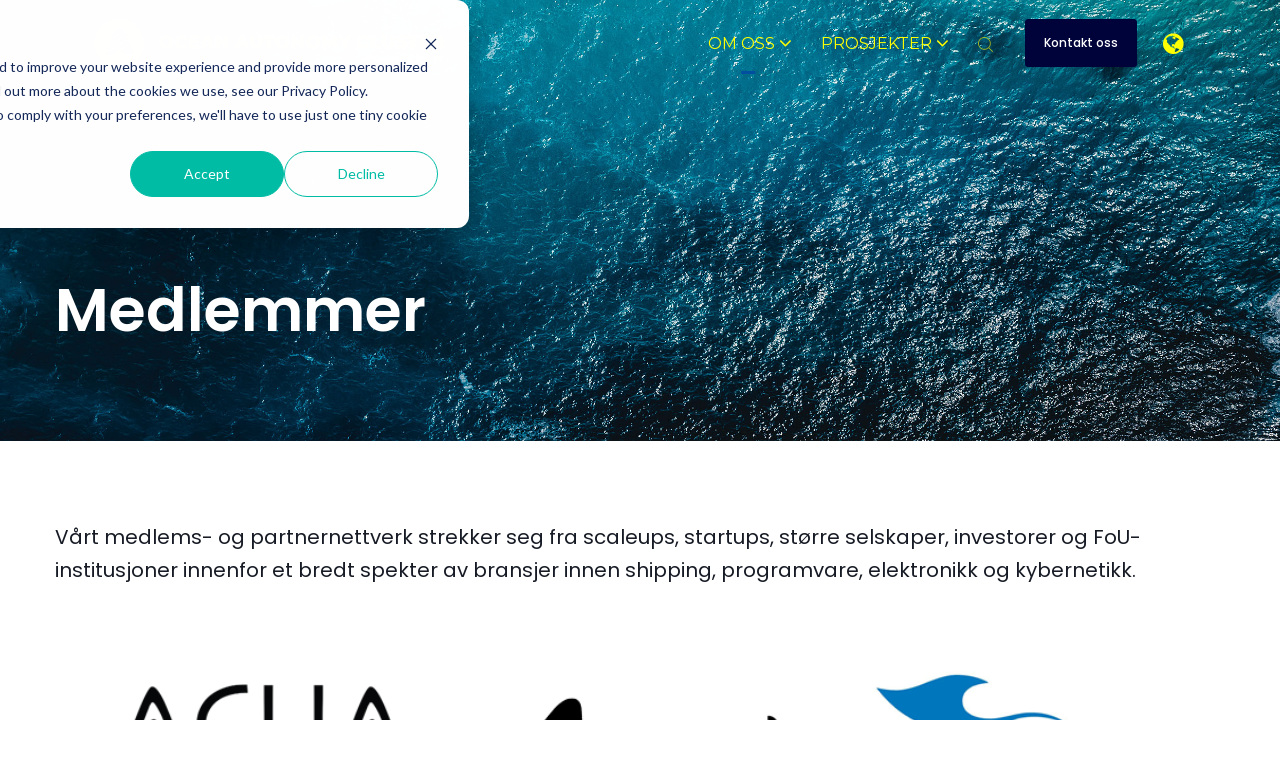

--- FILE ---
content_type: text/html; charset=UTF-8
request_url: https://oceanautonomy.no/nb/members
body_size: 21669
content:
<!doctype html><html lang="en"><head>
		<meta charset="utf-8"> 
    <title>Members</title>
		<meta name="description" content="">

		<link rel="SHORTCUT ICON" href="https://oceanautonomy.no/hubfs/Dark_yellow-fill_POS%20(1)-1.png">
 
		<!-- Include Font Awesome -->
		<link href="https://maxcdn.bootstrapcdn.com/font-awesome/4.7.0/css/font-awesome.min.css" rel="stylesheet" media="all">

		<!-- Include Bootstrap 4.3.1 -->
		<link href="https://oceanautonomy.no/hubfs/hub_generated/template_assets/1/60368003258/1768380565640/template_bootstrap.min.css" type="text/css" rel="stylesheet">
    <link type="text/css" href="https://oceanautonomy.no/hubfs/hub_generated/template_assets/1/60372140510/1768380558956/template_blog.min.css" rel="stylesheet">
    <link type="text/css" href="https://oceanautonomy.no/hubfs/hub_generated/template_assets/1/60373057213/1768380567684/template_system.min.css" rel="stylesheet">
   	<meta name="viewport" content="width=device-width, initial-scale=1">

    
    <meta property="og:description" content="">
    <meta property="og:title" content="Members">
    <meta name="twitter:description" content="">
    <meta name="twitter:title" content="Members">

    

    
    <style>
a.cta_button{-moz-box-sizing:content-box !important;-webkit-box-sizing:content-box !important;box-sizing:content-box !important;vertical-align:middle}.hs-breadcrumb-menu{list-style-type:none;margin:0px 0px 0px 0px;padding:0px 0px 0px 0px}.hs-breadcrumb-menu-item{float:left;padding:10px 0px 10px 10px}.hs-breadcrumb-menu-divider:before{content:'›';padding-left:10px}.hs-featured-image-link{border:0}.hs-featured-image{float:right;margin:0 0 20px 20px;max-width:50%}@media (max-width: 568px){.hs-featured-image{float:none;margin:0;width:100%;max-width:100%}}.hs-screen-reader-text{clip:rect(1px, 1px, 1px, 1px);height:1px;overflow:hidden;position:absolute !important;width:1px}
</style>

<link rel="stylesheet" href="/hs/hsstatic/cos-LanguageSwitcher/static-1.336/sass/LanguageSwitcher.css">

<style>
  .top-bar {
    background-color: rgba(2, 79, 159, 100);
    color: rgba(255, 255, 255);
  }
  .close-top-bar i {
    color:rgba(255, 255, 255);
    opacity: 0.8;
    position: absolute;
    right: 15px;
    font-size: 1.3rem;
    top: 50%;
    -webkit-transform: translateY(-50%);
    -ms-transform: translateY(-50%);
    transform: translateY(-50%);
  }
  .navbar-brand:focus,
  .navbar-brand:hover {
    text-decoration: none
  }
  .navbar-nav .nav-link:not(.btn) {
    padding-right: 0;
    padding-left: 0
  }
  .navbar-text {
    display: inline-block;
    padding-top: .25rem;
    padding-bottom: .25rem
  }
  .navbar-collapse {
    flex-basis: 100%;
    flex-grow: 1;
    align-items: center
  }
  .navbar-toggler {
    padding: .25rem .75rem;
    font-size: 1.3375rem;
    line-height: 1;
    background-color: transparent;
    border: .0625rem solid transparent;
    border-radius: .25rem
  }
  @media (max-width:1200px) {


    .navbar-toggler {
      font-size: calc(1.25875rem + .105vw)
    }
  }
  .navbar-toggler:focus,
  .navbar-toggler:hover {
    text-decoration: none
  }
  .navbar-toggler-icon {
    display: inline-block;
    width: 1.5em;
    height: 1.5em;
    vertical-align: middle;
    content: "";
    background-image: none !Important;
  }
  .mobile-only {
    display:block;
  }
  .top-bar ul {
    display:none;
  }
  @media (min-width:1200px) {
    .language-wrapper {
      margin-right: -.75rem;
    }
    .mobile-only {
      display:none;
    }
    .navbar-expand-xl .navbar-nav .nav-link {
      padding-right: 0.75rem;
      padding-left: 0.75rem;
    }
    .navbar-expand-xl .navbar-toggler {
      display: none
    }
  }
  .navbar-expand {
    flex-flow: row nowrap;
    justify-content: flex-start
  }
  .navbar-expand > .container,
  .navbar-expand > .container-fluid {
    padding-right: 0;
    padding-left: 0
  }
  .navbar-expand .navbar-nav {
    flex-direction: row
  }
  .navbar-expand .navbar-nav .nav-link {
    padding-right: 1rem;
    padding-left: 1rem
  }
  .navbar-expand > .container,
  .navbar-expand > .container-fluid {
    flex-wrap: nowrap
  }
  .navbar-expand .navbar-collapse {
    display: flex!important;
    flex-basis: auto
  }
  .navbar-expand .navbar-toggler {
    display: none
  }
  .tf-navbar .navbar-brand {
    color: rgba(98, 100, 109, .8)
  }
  .tf-navbar .navbar-brand:focus,
  .tf-navbar .navbar-brand:hover {
    color: rgba(98, 100, 109, .8)
  }

  .tf-navbar .navbar-toggler {
    color: #2f3338;
    border-color: transparent;
    border: none;
  }
  .tf-navbar .navbar-text {
    color: #2f3338
  }
  .tf-navbar .navbar-text a {
    color: rgba(98, 100, 109, .8)
  }
  .tf-navbar .navbar-text a:focus,
  .tf-navbar .navbar-text a:hover {
    color: rgba(98, 100, 109, .8)
  }
  .headroom {
    will-change: transform;
    background-color: inherit;
    transition: all .2s ease
  }
  .headroom--pinned,
  .headroom--unpinned,
  .position-fixed {
    position: fixed!important
  }
  @media (prefers-reduced-motion:reduce) {
    .headroom {
      transition: none
    }
  }
  .headroom--pinned {
    transform: translateY(0)
  }
  .headroom--not-top .navbar-theme-default .navbar-brand-light {
    display: none
  }
  .headroom--not-top .navbar-theme-default .navbar-brand-dark {
    display: block;
    width:120px;
  }
  .navbar .dropdown-menu {
    border: 0;
    padding: .7rem 10px;
    margin: 0;
    box-shadow: 0 1rem 3rem rgb(11 11 12 / 5%);
    background-color: #FFFFFF;
  }
  @keyframes show-navbar-collapse {
    0% {
      opacity: 0;
      transform: scale(.95);
      transform-origin: 100% 0
    }
    100% {
      opacity: 1;
      transform: scale(1)
    }
  }
  .navbar-main {
    position: absolute;
    top: 0;
    width: 100%;
    z-index: 100;
    -webkit-box-shadow: 15px 10px 20px 0 rgba(0, 0, 0, 0.0);
    box-shadow: 15px 10px 20px 0 rgba(0, 0, 0, 0.0);
    -webkit-transition: all 0.2s ease;
    -o-transition: all 0.2s ease;
    transition: all 0.2s ease;
  }
  .headroom--not-top .navbar-main {
    -webkit-box-shadow: 15px 10px 20px 0 rgba(0, 0, 0, 0.05);
    box-shadow: 15px 10px 20px 0 rgba(0, 0, 0, 0.05);
  }
  .navbar .navbar-nav .nav-item .media:not(:last-child) {
    margin-bottom: 1.5rem
  }
  .navbar .navbar-nav .dropdown .dropdown-menu {
    top: calc(100% + 8px);
  }
  .dropdown-menu.show {
    display: block !important;
  }
  .navbar .navbar-nav .dropdown-submenu {
    position: relative
  }
  .navbar .navbar-nav .dropdown-submenu .dropdown-menu {
    display: none;
    top: -5px;
    left: 100%;
    opacity: 0;
    top: -10%;
  }
  .navbar .navbar-nav .nav-link-arrow {
    transition: transform .2s ease
  }
  .dropdown-toggle::after {
    display: none;
  }

  .tf-navbar .navbar-brand-dark {
    display: none
  }
  .tf-navbar .navbar-brand {
    color: #62646d
  }
  .navbar-transparent {
    background-color: transparent;
    border: 0;
    box-shadow: none
  }
  
  @media (min-width:1200px) {
    .nav-ctas {
      margin-left: 1.25rem;
    }
    .navbar-nav > .nav-item {
      position: relative
    }
    .navbar-nav > .nav-item [data-toggle=dropdown]::after {
      transition: all .2s ease
    }
    .navbar-nav > .nav-item.show [data-toggle=dropdown]::after {
      transform: rotate(180deg)
    }
    .navbar-nav > .nav-item:not(.dropdown):after, .navbar-nav .nav-item.active:after {
      content: '';
      height: 3px;
      transition: .3s ease all;
      position: absolute;
      bottom: 12px;
      left: 50%;
      transform: translateX(-50%);
      width:0
    }
    .navbar-nav > .nav-item:not(.dropdown):hover:after, .navbar-nav > .nav-item.active:after {
      width: 80%
    }
    .navbar-nav .nav-item.dropdown.active:after {
      left: 46%;
    }
    .navbar-nav > .nav-item.dropdown.active:after {
      width: 12%
    }
    .navbar-nav .nav-link {
      padding-top: 2rem;
      padding-bottom: 2rem;
      border-radius: .25rem
    }
    .navbar-nav .nav-link i {
      margin-right: .3rem;
      font-size: 1.25rem;
    }
    .navbar-nav .nav-link-arrow {
      font-size: 1.5rem;
    }
    .navbar-nav .nav-link-icon {
      padding-left: .5rem;
      padding-right: .5rem;
      font-size: 1rem;
      border-radius: .25rem
    }
    .navbar-nav .nav-link-icon i {
      margin-right: 0
    }
    .navbar-nav .dropdown-menu-right:before {
      right: 20px;
      left: auto
    }
    .navbar-nav .dropdown-menu.show {
      opacity: 1;
      pointer-events: auto;
      animation: show-navbar-dropdown .25s ease forwards
    }
    .navbar-nav .dropdown-menu.close {
      display: block;
      animation: hide-navbar-dropdown .15s ease backwards
    }
    .navbar-nav .dropdown-menu {
      display: block;
      opacity: 0;
      pointer-events: none;
      transition: all .2s ease;
      border-radius: 10px;

    }
    .navbar-nav .dropdown-submenu:hover > .dropdown-menu,
    .navbar-nav .dropdown:hover > .dropdown-menu {
      display: block;
      opacity: 1;
      pointer-events: auto;
      transform: translate(0, -7.6px);
      border-radius: 10px;

    }

    .navbar-nav .dropdown-menu-inner {
      position: relative;
      padding: 1rem
    }
    .navbar-transparent .navbar-nav .nav-link.disabled {
      color: rgba(255, 255, 255, .25)
    }
    .navbar-transparent .navbar-brand {
      color: #fff
    }
    .navbar-transparent .navbar-brand:focus,
    .navbar-transparent .navbar-brand:hover {
      color: #fff
    }
    .navbar-collapse > .container,
    .navbar-collapse > .container-fluid {
      display: -ms-flexbox;
      display: flex;
      -ms-flex-wrap: wrap;
      flex-wrap: wrap;
      -ms-flex-align: center;
      align-items: center;
      -ms-flex-pack: justify;
      justify-content: space-between;
      padding: 0;
    }
  }
  .navbar-collapse-header {
    display: none
  }

  .navbar-nav .dropdown:hover > .dropdown-menu {
    border-top: 0;
  }
  @media (max-width:1199.98px) {
    .navbar .navbar-nav .dropdown-submenu.show .dropdown-menu {
      display: block !important;
      opacity: 1 !important;
      pointer-events: all !important;
      margin-left: 2rem;
    }
    .navbar-nav .nav-link {
      padding: .85rem 0
    }
    .navbar-nav .dropdown-menu {
      box-shadow: none;
      min-width: auto
    }
    .navbar-nav .dropdown-menu .media svg {
      width: 30px
    }
    .navbar-collapse {
      width: 100%;
      position: absolute;
      top: 0;
      left: 0;
      right: 0;
      z-index: 1050;
      overflow-y: auto;
      height: calc(100vh)!important;
      opacity: 0
    }
    .navbar-collapse .navbar-toggler {
      position: relative;
      display: inline-block;
      width: 20px;
      height: 20px;
      padding: 0
    }
    .navbar-collapse .navbar-toggler span {
      display: block;
      position: absolute;
      width: 100%;
      height: 2px;
      border-radius: 2px;
      opacity: 1;
      background: #283448
    }
    .navbar-collapse .navbar-collapse-header {
      display: block;
      padding-bottom: 1rem;
    }
    .collapse-close a.fa.fa-times {
      font-size: 1.75rem;
      margin-top: .15rem;
      padding: .25rem 1.05rem;
    }
    .navbar-collapse .collapse-close {
      text-align: right
    }
    .nav-link-arrow {
      font-size: 1.5rem;
    }
    .dropdown.show .nav-link > .nav-link-arrow {
      transform: rotate(180deg);
    }
    .dropdown-submenu.show .dropdown-item > .nav-link-arrow {
      transform: rotate(90deg);
    }
    .navbar-collapse.collapsing,
    .navbar-collapse.show {
      padding: 1rem;
      border-radius: .2rem;
      background-color: #FFFFFF;
      animation: show-navbar-collapse .2s ease forwards;
      box-shadow: 0 0 20px rgba(0, 0, 0, .1)
    }
    .navbar-collapse.collapsing-out {
      animation: hide-navbar-collapse .2s ease forwards
    }
    @keyframes hide-navbar-collapse {
      from {
        opacity: 1;
        transform: scale(1);
        transform-origin: 100% 0
      }
      to {
        opacity: 0;
        transform: scale(.95)
      }
    }
    @keyframes show-navbar-dropdown {
      0% {
        opacity: 0;
        transform: translate(0, 10px) perspective(200px) rotateX(-2deg);
        transition: visibility .45s, opacity .45s, transform .45s
      }
      100% {
        transform: translate(0, 0);
        opacity: 1
      }
    }

    @keyframes hide-navbar-dropdown {
      from {
        opacity: 1
      }
      to {
        opacity: 0;
        transform: translate(0, 10px)
      }
    }
    @keyframes show-dropdown {
      0% {
        opacity: 0;
        transform-origin: perspective(200px) rotateX(-2deg);
        transition: visibility .45s, opacity .5s
      }
      100% {
        opacity: 1
      }
    }
    @keyframes hide-dropdown {
      from {
        opacity: 1
      }
      to {
        opacity: 0;
        transform: translate(0, 10px)
      }
    }
  }
  .navbar-main {
    padding: 0.5rem 1rem;
  }
  @media (min-width: 1200px) {
    .navbar-main {
      padding: 0rem 5rem;
    }
  }
  .dropdown-menu {
    min-width: 14rem
  }
  .dropdown-menu .dropdown-header,
  .dropdown-menu .dropdown-item {
    padding: .7rem 1.85rem;
  }
  .dropdown-menu .dropdown-header {
    color: #4b4d58;
    font-weight: 600
  }
  .show .dropdown-menu {
    animation: show-dropdown .2s ease forwards !important;
  }
  [data-toggle]:hover {
    cursor: pointer
  }
  .dropdown-toggle:after,
  .dropleft .dropdown-toggle:before,
  .dropright .dropdown-toggle:after,
  .dropup .dropdown-toggle:after {
    display: none
  }
  .headroom--not-top .navbar-theme-default {
    background-color: #FFFFFF;
    box-shadow: 0 0 30px 0 rgba(119,131,143,0.20);
  }
  .navbar-nav > .nav-item:not(.dropdown):after, .navbar-nav .nav-item.active:after {
    background: #024f9f;
  }
  .tf-navbar .navbar-nav .nav-link,
  .tf-navbar .navbar-nav .active > .nav-link,
  .globe_class {
    color: #FFFF04 !important;
  }
  .tf-navbar .navbar-nav svg,
  .tf-navbar .navbar-nav svg g {
    fill: #FFFF04 !important;
  }
  .tf-navbar .navbar-nav svg:hover,
  .tf-navbar .navbar-nav svg:hover g {
    fill: #024f9f !important;
  }
  .toggler path {
    stroke: #FFFF04;
  }
  .dropdown-item,
  .lang_list_class li a {
    
    color: #111019 !important;
    
  }
  .tf-navbar .navbar-nav .nav-link.disabled {
    color: #FFFF04 !important;
  }
  .navbar .navbar-nav .dropdown .dropdown-item,
  .navbar .navbar-nav .nav-link,
  .lang_list_class li a {
    
    font-weight: normal; text-decoration: none; font-family: Montserrat, sans-serif; font-style: normal;
    font-size: 16px;
    
    
    text-transform: uppercase;
    
  }
  
  .tf-navbar .navbar-nav .nav-link:focus,
  .tf-navbar .navbar-nav .nav-link:hover,
  .lang_list_class li a:hover,
  .globe_class:hover { 
    color: #024f9f !important;
    background: none;
  }
  .dropdown-item:hover,
  .dropdown-item:focus{
    color:#FFFFFF !important;
    background:#024f9f !important;
  }
  

  
  
  
  @media (max-width:1199.98px) {
    .navbar .navbar-nav .dropdown .dropdown-menu {
      border-top: 0;
      border-left: 3px solid;
      border-radius: 0;
    }
  }
  .navbar-collapse-header .container {
    display: block;
  }
  /** Search CSS **/
  .search {
    display: -webkit-box;
    display: -ms-flexbox;
    display: flex;
    -webkit-box-align: center;
    -ms-flex-align: center;
    align-items: center;
    -webkit-box-pack: center;
    -ms-flex-pack: center;
    justify-content: center;
    position: relative;
  }
  input.hs-search-field__input.form-control {
    padding: 0;
    height: auto;
    background: transparent;
    border: none;
    border-bottom: 1px solid #d9d9d9;
    border-radius: 0;
  }
  .navbar-search-form-wrapper {
    position: absolute;
    background: #fff;
    
    right: 100%;
    
    width: 0;
    -webkit-transition: all 0.2s ease;
    -o-transition: all 0.2s ease;
    transition: all 0.2s ease;
    display: -webkit-box;
    display: -ms-flexbox;
    display: flex;
    -webkit-box-align: end;
    -ms-flex-align: end;
    align-items: flex-end;
    opacity: 0;
  }
  .navbar-search-form-wrapper.open {
    opacity: 1;
  }
  .navbar-search-form-wrapper .hs-search-field__bar>form{
    margin:0;
  }
  .navbar-search-form-wrapper.open {
    /* 		width: 450px; */
    width: 100%;
    position: fixed;
    top: 0;
    left: 0;
    right: 0;
    padding: 30px 54px;
    z-index:9;
  }
  .navbar-search-form-wrapper .hs-search-field {
    width: 100%;
    -webkit-box-shadow: 0 3px 20px 0 rgba(0,0,0,0.1);
    box-shadow: 0 3px 20px 0 rgba(0,0,0,0.1);
  }
  span.tf-search-toggle {
    position: relative;
    z-index: 1;
  }
  input.hs-search-field__input.form-control {
    color: #262628;
  }
  .tf-nav .hs-menu-depth-1 > a:not(.cta_button), .show-search {
    color: #FFFFFF;
    -webkit-transition: all 0.2s ease;
    -o-transition: all 0.2s ease;
    transition: all 0.2s ease;
  }
  .mobile-nav {
    display:none;
  }
  .desktop-nav {
    display:flex;
  }
  .lang_switcher_class {
    border-color: inherit;
  }
  .globe_class:before {
    content: "\f0ac";
  }
  .globe_class {
    font-family: FontAwesome;
    font-size: 1.5rem;
    text-rendering: auto;
    -webkit-font-smoothing: antialiased;
    -moz-osx-font-smoothing: grayscale;
    background: none !important;
    position: relative;
    padding: 2.7rem 1.5rem 2.7rem 2.25rem;
    display: -webkit-box;
    display: -ms-flexbox;
    display: flex;
    -webkit-box-align: center;
    -ms-flex-align: center;
    align-items: center;
    -webkit-box-pack: center;
    -ms-flex-pack: center;
    justify-content: center;
    border-color: inherit;
  }
  .lang_list_class {
    top: 100% !important;
    left: 60% !important;
    box-shadow: 0 1rem 3rem rgb(11 11 12 / 5%);
    border-top: 2px solid;
    border-color: inherit;
    padding: 0;
    min-width: 12rem;
    padding: .7rem 0;
    background: #fff;
    text-align: left;
  }
  .lang_list_class li {
    border: none !important;
    padding: 0 !important;
  }
  .lang_list_class li a {
    padding: 1rem 1.85rem;
    display: block;
  }
  .lang_list_class:after,
  .lang_list_class:before {
    display: none;
  }
  @media (max-width: 1199.98px) {
    .tf-navbar .navbar-nav .nav-link,
    .tf-navbar .navbar-nav .active > .nav-link,
    .globe_class,
    .lang_list_class li a {
      
      color: #111019 !important;
      
    }
    .tf-navbar .navbar-nav svg,
    .tf-navbar .navbar-nav svg g {
      
      fill: #111019 !important;
      
    }
    .globe_class {
      padding: 1rem 0 2rem 0;
      margin-top: 1.5rem;
      width: 100%;
      font-size: 2rem;
      -webkit-box-pack: start;
      -ms-flex-pack: start;
      justify-content: flex-start;
    }
    .globe_class:hover .lang_list_class {
      display: block;
      left: 0 !important;
      transform: none;
      text-align: left;
      box-shadow: none;
      border-left: 2px solid;
      border-color: inherit;
      border-top: 0;
      width: 100%;
    }
    .mobile-nav {
      display:block;
    }
    .desktop-nav {
      display:none;
    }
    .navbar-collapse .container {
      display: block;
      padding: 0;
    }
    .search {
      -webkit-box-orient: horizontal;
      -webkit-box-direction: reverse;
      -ms-flex-direction: row-reverse;
      flex-direction: row-reverse;
      -webkit-box-pack: end;
      -ms-flex-pack: end;
      justify-content: flex-end;
      margin: 0.5rem 0;
    }
    .navbar-search-form-wrapper {
      width: 265px !important;
      margin-right: 1rem;
      left: 0;
      right: 0;
      opacity: 1;
      position: relative;
    }
    .navbar-search-form-wrapper .hs-search-field {
      -webkit-box-shadow: none;
      box-shadow: none;
    }
    .tf-nav .hs-menu-depth-1 > a:not(.cta_button):hover {
      color: #333;
      opacity: .6;
    }
    input.hs-search-field__input.form-control {
      color: rgba(85,85,8, 5);
    }
    input.hs-search-field__input.form-control {
      border-bottom: 1px solid #333;
    }
  }


  .top-bar {
    display:-webkit-box;
    display:-ms-flexbox;
    display:flex;
    -webkit-box-align:space-between;
    -ms-flex-align:space-between;
    align-items:space-between;
    width:100%;
  }
  .top-bar .right {
    text-align:right;
  }
  .top-bar ul {
    padding-left:0;
    margin:0;
  }
  .top-bar ul li {
    list-style-type:none;
    display:inline-block;
    padding:.5rem 0;
  }
  .top-bar ul li a {
    padding-right:2rem;
    color:#fff;
    font-size:0.8rem;
  }
  .top-bar ul li a:hover {
    filter: brightness(110%);
  }
  .top-bar ul li:last-child a {
    padding-right:0;
  }
  nav#navbar-main {
    width:100%;
    top:0;
    z-index:100;
  }
  .top-bar-text p {
    margin:0;
    font-size:0.9rem;
  }
  .top-bar-text {
    padding:0.25rem 2rem;
    text-align:center;
  }
  .close-top-bar i:hover {
    cursor:pointer;
    opacity:1;
  }
  @media (min-width:768px){
    .top-bar ul {
      display:block;
    }
  }
</style>

<link rel="stylesheet" href="https://7052064.fs1.hubspotusercontent-na1.net/hubfs/7052064/hub_generated/module_assets/1/-98251788440/1768338650129/module_image_grid.min.css">
<link rel="stylesheet" href="https://cdn.jsdelivr.net/npm/basiclightbox@5.0.4/dist/basicLightbox.min.css">

    <style>
    #hs_cos_wrapper_widget_1675078980397 .hs-image__grid__container {}

#hs_cos_wrapper_widget_1675078980397 .hs-image__grid__list { gap:10px; }

#hs_cos_wrapper_widget_1675078980397 .hs-image__grid__list__item,
#hs_cos_wrapper_widget_1675078980397 .hs-image__grid__list__item__image { aspect-ratio:16/9; }

#hs_cos_wrapper_widget_1675078980397 .hs-image__grid__item__overlay {}

#hs_cos_wrapper_widget_1675078980397 .hs-image__grid__item__overlay__content,
#hs_cos_wrapper_widget_1675078980397 .hs-image__grid__item__overlay__content * {}

#hs_cos_wrapper_widget_1675078980397 .hs-image__grid__item__overlay:hover { background-color:rgba(#null,0.0); }

#hs_cos_wrapper_widget_1675078980397 .hs-image__grid__item__overlay:hover .hs-image__grid__item__overlay__content,
#hs_cos_wrapper_widget_1675078980397 .hs-image__grid__item__overlay:hover .hs-image__grid__item__overlay__content * {}

#hs_cos_wrapper_widget_1675078980397 .hs-image__grid__list__item { flex-basis:calc(33.333333333333336% - 10px); }

@media screen and (max-width:767px) {
  #hs_cos_wrapper_widget_1675078980397 .hs-image__grid__list__item { flex-basis:calc(100.0% - 10px); }
}

#hs_cos_wrapper_widget_1675078980397 .hs-image__grid__list__item:hover .hs-image__grid__item__image--multiple { filter:grayscale(var(--grayscale)) blur(var(--blur)); }


    

    .hs-image__grid__name__widget_1675078980397  button.hs-image__grid__lightbox__button {
        
    }

    .hs-image__grid__name__widget_1675078980397 button.hs-image__grid__lightbox__button svg {
        
    }

    .hs-image__grid__name__widget_1675078980397 .hs-image__grid__lightbox__image {
        
            height: 100%;
            width: 100%;
            -o-object-fit: cover;
            object-fit: cover;
            vertical-align: middle;
            
                aspect-ratio: 1/1;

                

                
            
        

        
    }
    </style>


<style>
  
  .dnd_area-module-9 {
    background-color: rgba(0, 2, 58, 100);
  }
  
  
  .dnd_area-module-9 {
    padding: 4rem 0rem 1rem 0rem;
  }
  
  .tf-footer-04 .tf-footer-nav .hs-menu-wrapper > ul {
    list-style: none;
    padding: 0;
    margin: 0;
  }
  .tf-footer-04 .tf-footer-nav .hs-menu-wrapper > ul li, .tf-footer-04 .tf-footer-nav .hs-menu-wrapper > ul li a {
    display:block;
    padding-right: 0rem;
  }

  .tf-footer-04 .tf-footer-nav li a {
    line-height: 2.5rem;
  }
  .tf-footer-04 .tf-footer-nav li a:not(:hover){
    color: inherit;
  }
  .tf-footer-04 .social {
    list-style: none;
    padding: 0;
    margin: 1rem 0;
  }
  .tf-footer-04 .social li {
    display: inline-block;
    text-align: center;
  }
  .tf-footer-04 .social li a {
    border-bottom: none;
    font-size: 1.4em;
  }
  .tf-footer-04 ul.social li {
    display: inline-block;
    margin-left: .5rem;
  }
  .tf-footer-04 ul.social li i {
    border-radius: 50%;
    padding: 6px;
    margin: 3px;
    opacity: 1;
    background: #022838;
    color: #fff;
    width:42px;
    height:42px;
    display:flex;
    justify-content:center;
    align-items:center;
    -webkit-transition: all ease-in-out .3s;
    -o-transition: all ease-in-out .3s;
    transition: all ease-in-out .3s;
    font-size: 18px;
  }
  .tf-footer-04 ul.social li a:hover i {
    opacity: .75;
  }
  .tf-footer-04 ul.social li:hover, ul.social li a:hover  {
    opacity: 1;
  }
  .tf-footer-04 .footer-logo {
    margin-bottom: .8rem;
    
  }
  .tf-footer-04 ul.hs-menu-children-wrapper {
    list-style-type: none;
    padding: 0;
  }
  .tf-footer-04 li.hs-menu-item.hs-menu-depth-2 a {
    padding: 8px 20px;
    display: block;
  }
  .tf-footer-04 li.hs-menu-item.hs-menu-depth-2 a:hover {
    background: #000;
    color: #fff;
  }
  .tf-footer-04 .row.footer-row {
    -webkit-box-align: center;
    -ms-flex-align: center;
    align-items: center;
  }
  .tf-footer-04 .footer-logo-socials img {
    max-width: 100%;
    height: auto;
  }
  @media only screen and (max-width: 768px) { 
    .tf-footer-04 ul.social li {
      margin-right: .5rem;
      margin-left: 0;
    }
    .row.footer-row {
      -webkit-box-orient: vertical;
      -webkit-box-direction: reverse;
      -ms-flex-direction: column-reverse;
      flex-direction: column-reverse;
    }
    .tf-footer-04 .social {
      padding-bottom: .2rem;
      padding-top: 0;
      display: flex;
     justify-content: center;
    }
    .footer-row p{
    margin-bottom: 20px !important;
    text-align: center;  
    }
    .tf-footer-04 .tf-footer-nav .hs-menu-wrapper > ul li, .tf-footer-04 .tf-footer-nav .hs-menu-wrapper > ul li a {
      line-height: 3;
    }
    .left-image-graphics{
      display:none
    }
     
  }
  .footer-heading{
    padding-bottom:15px;
  }
  .footer-logo-socials {
    margin: 40px 0 20px;
}
  .tf-footer-04 .tf-footer-nav .hs-menu-wrapper > ul{ 
    display:block
  }
  .footer-row p{
    margin-bottom:0;
  }
   
  .footer-email{
    padding-bottom:60px;
    max-width:550px;
    margin:auto;
    position:relative;
  }
  .footer-email .actions .hs-button{
    transition: all .15s ease-in-out;
    animation-timing-function: ease-in-out;
    font-family: Poppins,sans-serif;
    font-style: normal;
    font-weight: 400;
    text-decoration: none;
    font-size: 2rem;
    line-height: 1.1812500000000001rem;
    height: 45px;
    width: 45px;
    text-align: center;
    padding: 0rem;  
    border: 1px solid;
    border-radius: 50%;
    display: -webkit-inline-box;
    display: -ms-inline-flexbox;
    display: flex;
    justify-content: center;
    -webkit-box-align: center;
    -ms-flex-align: center;
    align-items: center;
    position: absolute;
    right: 7px;
    bottom:6.8%;
  }
  .footer-email form{
    position:relative;
  }
  .footer-email input:not([type="radio"]):not([type="checkbox"]):not([type="file"]):not([type="submit"]):not([type="button"]){
    border-radius:40px;
    background:#012E41;
    border-color:#012E41;
    color:#f9f9f9;
    box-shadow: 0 3px 20px #0000002e;
  }
  .footer-email .hs-error-msgs{
    position:absolute;
  }
  .footer-email input[type=submit].hs-button.primary{
    background: #ffffff !important;
    color: #012e41;
    border-color: #ffffff !important;
  }
  .tf-footer-04 svg{
    width:100%;
    height:auto;
    margin-top:-15px;
  }
  @media(max-width:481px){
    .footer-email .actions .hs-button{ 
      position: absolute;
      right: 2px; 
      bottom: 2.5%;
    }
    .pl-05{
  padding-left:20px
  }
  }
  .dnd_area-module-9{
    position:relative;
  }
  .left-image-graphics {
    position: absolute;
    top: -94%;
  }
  .pl-05{
  padding-left:20px
  }
  .submitted-message {
    text-align: center;
    color: green;
}
</style>

<style>
  @font-face {
    font-family: "Poppins";
    font-weight: 700;
    font-style: normal;
    font-display: swap;
    src: url("/_hcms/googlefonts/Poppins/700.woff2") format("woff2"), url("/_hcms/googlefonts/Poppins/700.woff") format("woff");
  }
  @font-face {
    font-family: "Poppins";
    font-weight: 300;
    font-style: normal;
    font-display: swap;
    src: url("/_hcms/googlefonts/Poppins/300.woff2") format("woff2"), url("/_hcms/googlefonts/Poppins/300.woff") format("woff");
  }
  @font-face {
    font-family: "Poppins";
    font-weight: 400;
    font-style: normal;
    font-display: swap;
    src: url("/_hcms/googlefonts/Poppins/regular.woff2") format("woff2"), url("/_hcms/googlefonts/Poppins/regular.woff") format("woff");
  }
  @font-face {
    font-family: "Poppins";
    font-weight: 500;
    font-style: normal;
    font-display: swap;
    src: url("/_hcms/googlefonts/Poppins/500.woff2") format("woff2"), url("/_hcms/googlefonts/Poppins/500.woff") format("woff");
  }
  @font-face {
    font-family: "Poppins";
    font-weight: 400;
    font-style: normal;
    font-display: swap;
    src: url("/_hcms/googlefonts/Poppins/regular.woff2") format("woff2"), url("/_hcms/googlefonts/Poppins/regular.woff") format("woff");
  }
  @font-face {
    font-family: "Poppins";
    font-weight: 600;
    font-style: normal;
    font-display: swap;
    src: url("/_hcms/googlefonts/Poppins/600.woff2") format("woff2"), url("/_hcms/googlefonts/Poppins/600.woff") format("woff");
  }
  @font-face {
    font-family: "Montserrat";
    font-weight: 400;
    font-style: normal;
    font-display: swap;
    src: url("/_hcms/googlefonts/Montserrat/regular.woff2") format("woff2"), url("/_hcms/googlefonts/Montserrat/regular.woff") format("woff");
  }
  @font-face {
    font-family: "Montserrat";
    font-weight: 700;
    font-style: normal;
    font-display: swap;
    src: url("/_hcms/googlefonts/Montserrat/700.woff2") format("woff2"), url("/_hcms/googlefonts/Montserrat/700.woff") format("woff");
  }
</style>

<!-- Editor Styles -->
<style id="hs_editor_style" type="text/css">
#hs_cos_wrapper_module_167494857795212  { display: block !important; padding-bottom: 0px !important; padding-left: 40px !important; padding-right: 0px !important; padding-top: 0px !important }
#hs_cos_wrapper_module_167494857795212  { display: block !important; padding-bottom: 0px !important; padding-left: 0px !important; padding-right: 0px !important; padding-top: 0px !important }
.dnd_area-row-1-max-width-section-centering > .row-fluid {
  max-width: 1170px !important;
  margin-left: auto !important;
  margin-right: auto !important;
}
.dnd_area-row-2-max-width-section-centering > .row-fluid {
  max-width: 1170px !important;
  margin-left: auto !important;
  margin-right: auto !important;
}
.dnd_area-module-3-flexbox-positioning {
  display: -ms-flexbox !important;
  -ms-flex-direction: column !important;
  -ms-flex-align: start !important;
  -ms-flex-pack: start;
  display: flex !important;
  flex-direction: column !important;
  align-items: flex-start !important;
  justify-content: flex-start;
}
.dnd_area-module-3-flexbox-positioning > div {
  max-width: 100%;
  flex-shrink: 0 !important;
}
.module_167494857795212-flexbox-positioning {
  display: -ms-flexbox !important;
  -ms-flex-direction: column !important;
  -ms-flex-align: start !important;
  -ms-flex-pack: start;
  display: flex !important;
  flex-direction: column !important;
  align-items: flex-start !important;
  justify-content: flex-start;
}
.module_167494857795212-flexbox-positioning > div {
  max-width: 100%;
  flex-shrink: 0 !important;
}
/* HubSpot Non-stacked Media Query Styles */
@media (min-width:768px) {
  .dnd_area-row-1-vertical-alignment > .row-fluid {
    display: -ms-flexbox !important;
    -ms-flex-direction: row;
    display: flex !important;
    flex-direction: row;
  }
  .dnd_area-row-2-vertical-alignment > .row-fluid {
    display: -ms-flexbox !important;
    -ms-flex-direction: row;
    display: flex !important;
    flex-direction: row;
  }
  .dnd_area-column-2-vertical-alignment {
    display: -ms-flexbox !important;
    -ms-flex-direction: column !important;
    -ms-flex-pack: center !important;
    display: flex !important;
    flex-direction: column !important;
    justify-content: center !important;
  }
  .dnd_area-column-2-vertical-alignment > div {
    flex-shrink: 0 !important;
  }
  .cell_16749485779527-vertical-alignment {
    display: -ms-flexbox !important;
    -ms-flex-direction: column !important;
    -ms-flex-pack: center !important;
    display: flex !important;
    flex-direction: column !important;
    justify-content: center !important;
  }
  .cell_16749485779527-vertical-alignment > div {
    flex-shrink: 0 !important;
  }
}
/* HubSpot Styles (default) */
.dnd_area-row-1-padding {
  padding-top: 230px !important;
  padding-bottom: 40px !important;
  padding-left: 20px !important;
  padding-right: 20px !important;
}
.dnd_area-row-1-background-layers {
  background-image: url('https://oceanautonomy.no/hubfs/OAC_header01.jpg') !important;
  background-position: center center !important;
  background-size: cover !important;
  background-repeat: no-repeat !important;
}
.dnd_area-row-2-padding {
  padding-top: 0px !important;
  padding-bottom: 40px !important;
  padding-left: 20px !important;
  padding-right: 20px !important;
}
.dnd_area-row-2-background-layers {
  background-image: linear-gradient(rgba(255, 255, 255, 1), rgba(255, 255, 255, 1)) !important;
  background-position: left top !important;
  background-size: auto !important;
  background-repeat: no-repeat !important;
}
.dnd_area-column-2-row-0-padding {
  padding-top: 0px !important;
  padding-bottom: 20px !important;
  padding-left: 0px !important;
  padding-right: 0px !important;
}
.cell_16749485779527-row-0-padding {
  padding-top: 80px !important;
  padding-bottom: 20px !important;
  padding-left: 0px !important;
  padding-right: 0px !important;
}
/* HubSpot Styles (mobile) */
@media (max-width: 768px) {
  .dnd_area-row-1-padding {
    padding-top: 150px !important;
    padding-bottom: 40px !important;
    padding-left: 0px !important;
    padding-right: 0px !important;
  }
  .dnd_area-row-2-padding {
    padding-top: 0px !important;
    padding-bottom: 40px !important;
    padding-left: 0px !important;
    padding-right: 0px !important;
  }
  .dnd_area-column-2-row-0-padding {
    padding-top: 0px !important;
    padding-bottom: 0px !important;
    padding-left: 15px !important;
    padding-right: 15px !important;
  }
  .cell_16749485779527-row-0-padding {
    padding-top: 50px !important;
    padding-bottom: 0px !important;
    padding-left: 15px !important;
    padding-right: 15px !important;
  }
  .module_167494857795212-padding > #hs_cos_wrapper_module_167494857795212 {
    padding-top: 0px !important;
    padding-bottom: 0px !important;
    padding-left: 20px !important;
    padding-right: 0px !important;
  }
  #hs_cos_wrapper_module_167494857795212 {
    padding-top: 0px !important;
    padding-bottom: 0px !important;
    padding-left: 20px !important;
    padding-right: 0px !important;
  }
}
</style>
    
<script data-image_grid-config="config_widget_1675078980397" type="application/json">
{
    "name_class": "hs-image__grid__name__widget_1675078980397",
    "previous_page_icon_markup": "\n    <span id=\"hs_cos_wrapper_widget_1675078980397_prev_icon\" class=\"hs_cos_wrapper hs_cos_wrapper_widget hs_cos_wrapper_type_icon hs-image__grid__lightbox__button__icon\" style=\"\" data-hs-cos-general-type=\"widget\" data-hs-cos-type=\"icon\" ><svg version=\"1.0\" xmlns=\"http:\/\/www.w3.org\/2000\/svg\" viewBox=\"0 0 256 512\" aria-hidden=\"true\"><g id=\"angle-left1_layer\"><path d=\"M31.7 239l136-136c9.4-9.4 24.6-9.4 33.9 0l22.6 22.6c9.4 9.4 9.4 24.6 0 33.9L127.9 256l96.4 96.4c9.4 9.4 9.4 24.6 0 33.9L201.7 409c-9.4 9.4-24.6 9.4-33.9 0l-136-136c-9.5-9.4-9.5-24.6-.1-34z\"\/><\/g><\/svg><\/span>\n",
    "next_page_icon_markup": "\n    <span id=\"hs_cos_wrapper_widget_1675078980397_next_icon\" class=\"hs_cos_wrapper hs_cos_wrapper_widget hs_cos_wrapper_type_icon hs-image__grid__lightbox__button__icon\" style=\"\" data-hs-cos-general-type=\"widget\" data-hs-cos-type=\"icon\" ><svg version=\"1.0\" xmlns=\"http:\/\/www.w3.org\/2000\/svg\" viewBox=\"0 0 256 512\" aria-hidden=\"true\"><g id=\"angle-right1_layer\"><path d=\"M224.3 273l-136 136c-9.4 9.4-24.6 9.4-33.9 0l-22.6-22.6c-9.4-9.4-9.4-24.6 0-33.9l96.4-96.4-96.4-96.4c-9.4-9.4-9.4-24.6 0-33.9L54.3 103c9.4-9.4 24.6-9.4 33.9 0l136 136c9.5 9.4 9.5 24.6.1 34z\"\/><\/g><\/svg><\/span>\n",
    "aria_close_button_label": "Close lightbox",
    "aria_previous_button_label": "Previous image",
    "aria_next_button_label": "Next image",
    "overlay_font_max_size": "null",
    "in_editor": false
}
</script>


    
    <link rel="canonical" href="https://oceanautonomy.no/nb/members">


<meta property="og:url" content="https://oceanautonomy.no/nb/members">
<meta name="twitter:card" content="summary">
<meta http-equiv="content-language" content="nb">
<link rel="alternate" hreflang="en-us" href="https://oceanautonomy.no/en-us/members">
<link rel="alternate" hreflang="nb" href="https://oceanautonomy.no/nb/members">






    <link rel="stylesheet" type="text/css" href="https://oceanautonomy.no/hubfs/hub_generated/template_assets/1/60372163536/1768380553326/template_theme-overrides.min.css">
  	<link rel="stylesheet" type="text/css" href="https://oceanautonomy.no/hubfs/hub_generated/template_assets/1/60368025304/1768380558955/template_custom-style.min.css">
   

	<meta name="generator" content="HubSpot"></head>

<body class="">
  
  <div class="container-fluid body-container body-container--home">
<div class="row-fluid-wrapper">
<div class="row-fluid">
<div class="span12 widget-span widget-type-cell " style="" data-widget-type="cell" data-x="0" data-w="12">

<div class="row-fluid-wrapper row-depth-1 row-number-1 dnd-section">
<div class="row-fluid ">
<div class="span12 widget-span widget-type-custom_widget dnd-module" style="" data-widget-type="custom_widget" data-x="0" data-w="12">
<div id="hs_cos_wrapper_dnd_area-module-1" class="hs_cos_wrapper hs_cos_wrapper_widget hs_cos_wrapper_type_module" style="" data-hs-cos-general-type="widget" data-hs-cos-type="module"><nav id="navbar-main" class="">
  
  <div class="navbar navbar-main navbar-expand-xl navbar-theme-default tf-navbar">
    <div class="container">
      
      <a class="navbar-brand" href="">
        
        
        
        
        <img src="https://oceanautonomy.no/hs-fs/hubfs/Dark_yellow-fill_POS%20(1)-1.png?width=150&amp;height=150&amp;name=Dark_yellow-fill_POS%20(1)-1.png" alt="Dark_yellow-fill_POS (1)-1" loading="" width="150" height="150" class="navbar-brand-dark" srcset="https://oceanautonomy.no/hs-fs/hubfs/Dark_yellow-fill_POS%20(1)-1.png?width=75&amp;height=75&amp;name=Dark_yellow-fill_POS%20(1)-1.png 75w, https://oceanautonomy.no/hs-fs/hubfs/Dark_yellow-fill_POS%20(1)-1.png?width=150&amp;height=150&amp;name=Dark_yellow-fill_POS%20(1)-1.png 150w, https://oceanautonomy.no/hs-fs/hubfs/Dark_yellow-fill_POS%20(1)-1.png?width=225&amp;height=225&amp;name=Dark_yellow-fill_POS%20(1)-1.png 225w, https://oceanautonomy.no/hs-fs/hubfs/Dark_yellow-fill_POS%20(1)-1.png?width=300&amp;height=300&amp;name=Dark_yellow-fill_POS%20(1)-1.png 300w, https://oceanautonomy.no/hs-fs/hubfs/Dark_yellow-fill_POS%20(1)-1.png?width=375&amp;height=375&amp;name=Dark_yellow-fill_POS%20(1)-1.png 375w, https://oceanautonomy.no/hs-fs/hubfs/Dark_yellow-fill_POS%20(1)-1.png?width=450&amp;height=450&amp;name=Dark_yellow-fill_POS%20(1)-1.png 450w" sizes="(max-width: 150px) 100vw, 150px">
        

        
        
        
        
        <img src="https://oceanautonomy.no/hs-fs/hubfs/Dark_yellow-fill_POS_powbyFI.png?width=350&amp;height=49&amp;name=Dark_yellow-fill_POS_powbyFI.png" alt="Dark_yellow-fill_POS_powbyFI" loading="" width="350" height="49" class="navbar-brand-light" srcset="https://oceanautonomy.no/hs-fs/hubfs/Dark_yellow-fill_POS_powbyFI.png?width=175&amp;height=25&amp;name=Dark_yellow-fill_POS_powbyFI.png 175w, https://oceanautonomy.no/hs-fs/hubfs/Dark_yellow-fill_POS_powbyFI.png?width=350&amp;height=49&amp;name=Dark_yellow-fill_POS_powbyFI.png 350w, https://oceanautonomy.no/hs-fs/hubfs/Dark_yellow-fill_POS_powbyFI.png?width=525&amp;height=74&amp;name=Dark_yellow-fill_POS_powbyFI.png 525w, https://oceanautonomy.no/hs-fs/hubfs/Dark_yellow-fill_POS_powbyFI.png?width=700&amp;height=98&amp;name=Dark_yellow-fill_POS_powbyFI.png 700w, https://oceanautonomy.no/hs-fs/hubfs/Dark_yellow-fill_POS_powbyFI.png?width=875&amp;height=123&amp;name=Dark_yellow-fill_POS_powbyFI.png 875w, https://oceanautonomy.no/hs-fs/hubfs/Dark_yellow-fill_POS_powbyFI.png?width=1050&amp;height=147&amp;name=Dark_yellow-fill_POS_powbyFI.png 1050w" sizes="(max-width: 350px) 100vw, 350px">
        
      </a>
      
      <div class="navbar-collapse collapse" id="navbar_global">

        <div class="container">
          <div class="navbar-collapse-header">
            <div class="row">
              <div class="col-6 collapse-brand">
                <a href=""></a>
              </div>
              <div class="col-6 collapse-close">
                <a href="#navbar_global" role="button" class="fa fa-times" data-toggle="collapse" data-target="#navbar_global" aria-controls="navbar_global" aria-expanded="false" aria-label="Toggle navigation"></a>
              </div>
            </div>
          </div>

          
          
          

          

          

          

          <ul class="navbar-nav navbar-nav-hover justify-content-center ml-auto desktop-nav">
            
            <li class="nav-item active dropdown">
              
              <a href="" class="nav-link nav-link-d d-flex align-items-center" data-toggle="dropdown" role="button"><span class="nav-link-inner-text mr-1">OM OSS</span> <i class="fa fa-angle-down nav-link-arrow"></i></a>
              <ul class="dropdown-menu">
                
                <li class="dropdown-submenu ">
                  
                  <a href="https://oceanautonomy.no/en-us/clusterandteam?hsLang=nb" class="dropdown-item">KLYNGEN </a>
                  
                </li>
                
                <li class="dropdown-submenu ">
                  
                  <a href="https://oceanautonomy.no/en-us/membership?hsLang=nb" class="dropdown-item">MEDLEMSKAP</a>
                  
                </li>
                
                <li class="dropdown-submenu active">
                  
                  <a href="https://oceanautonomy.no/nb/members" class="dropdown-item">MEDLEMMER</a>
                  
                </li>
                
              </ul>
              
            </li>
            
            <li class="nav-item  dropdown">
              
              <a href="" class="nav-link nav-link-d d-flex align-items-center" data-toggle="dropdown" role="button"><span class="nav-link-inner-text mr-1">PROSJEKTER</span> <i class="fa fa-angle-down nav-link-arrow"></i></a>
              <ul class="dropdown-menu">
                
                <li class="dropdown-submenu ">
                  
                  <a href="https://oceanautonomy.no/nb/project_midas?hsLang=nb" class="dropdown-item">KAPASITETSLØFTET MIDAS</a>
                  
                </li>
                
                <li class="dropdown-submenu ">
                  
                  <a href="https://oceanautonomy.no/nb/project_flexferry?hsLang=nb" class="dropdown-item">FLEX FERGE</a>
                  
                </li>
                
                <li class="dropdown-submenu ">
                  
                  <a href="https://oceanautonomy.no/nb/project_digifjord?hsLang=nb" class="dropdown-item">DIGIFJORD</a>
                  
                </li>
                
                <li class="dropdown-submenu ">
                  
                  <a href="https://oceanautonomy.no/nb/en-us/project_fast?hsLang=nb" class="dropdown-item">FAST</a>
                  
                </li>
                
              </ul>
              
            </li>
            

            <!-- topbar left menu -->
            
            <!-- topbar right menu -->
            

            
            <li>
              <div class="search">
                <span class="nav-link tf-search-toggle">
                  <a class="show-search" href="#">
                    <!--?xml version="1.0" encoding="UTF-8"?-->
                    <svg width="15px" height="15px" viewbox="0 0 15 15" version="1.1" xmlns="http://www.w3.org/2000/svg" xmlns:xlink="http://www.w3.org/1999/xlink">
                      <g id="Pages" stroke="none" stroke-width="2" fill="none" fill-rule="evenodd" opacity="0.600000024">
                        <g id="Homepage" transform="translate(-1227.000000, -55.000000)" fill="#262628" fill-rule="nonzero">
                          <g id="masthead">
                            <g id="nav" transform="translate(50.000000, 34.000000)">
                              <g id="Group-23" transform="translate(496.000000, 0.000000)">
                                <g id="Group-22" transform="translate(0.000000, 18.000000)">
                                  <g id="magnifying-glass-(1)" transform="translate(681.000000, 3.000000)">
                                    <path d="M14.8702595,14.2350333 L11.2242182,10.5898004 C12.2022621,9.46563193 12.7944112,7.99889135 12.7944112,6.39578714 C12.7944112,2.86696231 9.92348636,0 6.39720559,0 C2.86759814,0 0,2.87028825 0,6.39578714 C0,9.92128603 2.87092482,12.7915743 6.39720559,12.7915743 C8.00066534,12.7915743 9.4677312,12.1995565 10.592149,11.2217295 L14.2381903,14.8669623 C14.324684,14.9534368 14.4411178,15 14.5542249,15 C14.667332,15 14.7837658,14.9567627 14.8702595,14.8669623 C15.0432468,14.6940133 15.0432468,14.4079823 14.8702595,14.2350333 Z M0.894876913,6.39578714 C0.894876913,3.36252772 3.36327345,0.898004435 6.39387891,0.898004435 C9.42781104,0.898004435 11.8928809,3.36585366 11.8928809,6.39578714 C11.8928809,9.42572062 9.42781104,11.8968958 6.39387891,11.8968958 C3.36327345,11.8968958 0.894876913,9.42904656 0.894876913,6.39578714 Z" id="icon-search"></path>
                                  </g>
                                </g>
                              </g>
                            </g>
                          </g>
                        </g>
                      </g>
                    </svg>
                  </a>
                </span>
                <div class="navbar-search-form-wrapper active">
                  <div class="hs-search-field">
                    <div class="hs-search-field__bar">
                      <form action="/hs-search-results">
                        <input type="text" class="hs-search-field__input form-control" name="term" autocomplete="off" aria-label="Search">
                      </form>
                    </div>
                  </div>
                </div>
              </div>
            </li>
            
          </ul>
          <!-- mobile nav -->
          <ul class="navbar-nav navbar-nav-hover justify-content-center ml-auto mobile-nav">
            
            <li class="nav-item active dropdown">
              
              <a href="" class="nav-link d-flex align-items-center nav-link-d" data-toggle="dropdown" role="button"><span class="nav-link-inner-text mr-1">OM OSS</span> <i class="fa fa-angle-down nav-link-arrow"></i></a>
              <ul class="dropdown-menu ">
                
                
                <li class="dropdown-submenu ">
                  
                  <a href="https://oceanautonomy.no/en-us/clusterandteam?hsLang=nb" class="dropdown-item">KLYNGEN </a>
                  
                </li>
                
                <li class="dropdown-submenu ">
                  
                  <a href="https://oceanautonomy.no/en-us/membership?hsLang=nb" class="dropdown-item">MEDLEMSKAP</a>
                  
                </li>
                
                <li class="dropdown-submenu active">
                  
                  <a href="https://oceanautonomy.no/nb/members" class="dropdown-item">MEDLEMMER</a>
                  
                </li>
                
              </ul>
              
            </li>
            
            <li class="nav-item  dropdown">
              
              <a href="" class="nav-link d-flex align-items-center nav-link-d" data-toggle="dropdown" role="button"><span class="nav-link-inner-text mr-1">PROSJEKTER</span> <i class="fa fa-angle-down nav-link-arrow"></i></a>
              <ul class="dropdown-menu ">
                
                
                <li class="dropdown-submenu ">
                  
                  <a href="https://oceanautonomy.no/nb/project_midas?hsLang=nb" class="dropdown-item">KAPASITETSLØFTET MIDAS</a>
                  
                </li>
                
                <li class="dropdown-submenu ">
                  
                  <a href="https://oceanautonomy.no/nb/project_flexferry?hsLang=nb" class="dropdown-item">FLEX FERGE</a>
                  
                </li>
                
                <li class="dropdown-submenu ">
                  
                  <a href="https://oceanautonomy.no/nb/project_digifjord?hsLang=nb" class="dropdown-item">DIGIFJORD</a>
                  
                </li>
                
                <li class="dropdown-submenu ">
                  
                  <a href="https://oceanautonomy.no/nb/en-us/project_fast?hsLang=nb" class="dropdown-item">FAST</a>
                  
                </li>
                
              </ul>
              
            </li>
            

            <!-- topbar left menu -->
            
            <!-- topbar right menu -->
            

            
            <li>
              <div class="search">
                <span class="nav-link tf-search-toggle">
                  <a class="show-search" href="#">
                    <!--?xml version="1.0" encoding="UTF-8"?-->
                    <svg width="15px" height="15px" viewbox="0 0 15 15" version="1.1" xmlns="http://www.w3.org/2000/svg" xmlns:xlink="http://www.w3.org/1999/xlink">
                      <g id="Pages" stroke="none" stroke-width="2" fill="none" fill-rule="evenodd" opacity="0.600000024">
                        <g id="Homepage" transform="translate(-1227.000000, -55.000000)" fill="#262628" fill-rule="nonzero">
                          <g id="masthead">
                            <g id="nav" transform="translate(50.000000, 34.000000)">
                              <g id="Group-23" transform="translate(496.000000, 0.000000)">
                                <g id="Group-22" transform="translate(0.000000, 18.000000)">
                                  <g id="magnifying-glass-(1)" transform="translate(681.000000, 3.000000)">
                                    <path d="M14.8702595,14.2350333 L11.2242182,10.5898004 C12.2022621,9.46563193 12.7944112,7.99889135 12.7944112,6.39578714 C12.7944112,2.86696231 9.92348636,0 6.39720559,0 C2.86759814,0 0,2.87028825 0,6.39578714 C0,9.92128603 2.87092482,12.7915743 6.39720559,12.7915743 C8.00066534,12.7915743 9.4677312,12.1995565 10.592149,11.2217295 L14.2381903,14.8669623 C14.324684,14.9534368 14.4411178,15 14.5542249,15 C14.667332,15 14.7837658,14.9567627 14.8702595,14.8669623 C15.0432468,14.6940133 15.0432468,14.4079823 14.8702595,14.2350333 Z M0.894876913,6.39578714 C0.894876913,3.36252772 3.36327345,0.898004435 6.39387891,0.898004435 C9.42781104,0.898004435 11.8928809,3.36585366 11.8928809,6.39578714 C11.8928809,9.42572062 9.42781104,11.8968958 6.39387891,11.8968958 C3.36327345,11.8968958 0.894876913,9.42904656 0.894876913,6.39578714 Z" id="icon-search"></path>
                                  </g>
                                </g>
                              </g>
                            </g>
                          </g>
                        </g>
                      </g>
                    </svg>
                  </a>
                </span>
                <div class="navbar-search-form-wrapper active">
                  <div class="hs-search-field">
                    <div class="hs-search-field__bar">
                      <form action="/hs-search-results">
                        <input type="text" class="hs-search-field__input form-control" name="term" autocomplete="off" aria-label="Search">
                      </form>
                    </div>
                  </div>
                </div>
              </div>
            </li>
            
          </ul>
           
          
          <div class="nav-ctas d-xl-inline mt-3 mt-xl-0">
            
            <div class="btn-wrapper btn-wrapper-sm btn-primary-wrapper d-xl-inline-block my-0 my-2">
              
              <a href="#" class="cta_button">Kontakt oss</a>
              
            </div>
            
          </div>
          

          
          <div class="language-wrapper border-primary"><div class="lang_switcher_class">
   <div class="globe_class" onclick="">
       <ul class="lang_list_class">
           <li>
               <a class="lang_switcher_link" data-language="nb" lang="nb" href="https://oceanautonomy.no/nb/members">Norwegian Bokmål</a>
           </li>
           <li>
               <a class="lang_switcher_link" data-language="en-us" lang="en-us" href="https://oceanautonomy.no/en-us/members">English - United States</a>
           </li>
       </ul>
   </div>
</div></div>
          
        </div>
      </div>
      <div class="d-flex d-xl-none align-items-center">
        <button class="navbar-toggler" type="button" data-toggle="collapse" data-target="#navbar_global" aria-controls="navbar_global" aria-expanded="false" aria-label="Toggle navigation"><span class="navbar-toggler-icon"><svg class="toggler" viewbox="0 0 30 30" xmlns="http://www.w3.org/2000/svg"><path stroke-width="2" stroke-linecap="round" stroke-miterlimit="10" d="M4 7h22M4 15h22M4 23h22" /></svg></span></button>
      </div>
    </div>
  </div>
</nav>





</div>

</div><!--end widget-span -->
</div><!--end row-->
</div><!--end row-wrapper -->

<div class="row-fluid-wrapper row-depth-1 row-number-2 dnd_area-row-1-padding dnd_area-row-1-vertical-alignment dnd_area-row-1-max-width-section-centering dnd-section dnd_area-row-1-background-image dnd_area-row-1-background-layers">
<div class="row-fluid ">
<div class="span12 widget-span widget-type-cell dnd-column dnd_area-column-2-vertical-alignment" style="" data-widget-type="cell" data-x="0" data-w="12">

<div class="row-fluid-wrapper row-depth-1 row-number-3 dnd_area-column-2-row-0-padding dnd-row">
<div class="row-fluid ">
<div class="span12 widget-span widget-type-custom_widget dnd_area-module-3-flexbox-positioning dnd-module" style="" data-widget-type="custom_widget" data-x="0" data-w="12">
<div id="hs_cos_wrapper_dnd_area-module-3" class="hs_cos_wrapper hs_cos_wrapper_widget hs_cos_wrapper_type_module widget-type-rich_text widget-type-rich_text" style="" data-hs-cos-general-type="widget" data-hs-cos-type="module"><span id="hs_cos_wrapper_dnd_area-module-3_" class="hs_cos_wrapper hs_cos_wrapper_widget hs_cos_wrapper_type_rich_text" style="" data-hs-cos-general-type="widget" data-hs-cos-type="rich_text"><div style="text-align: left;">
<h1 class="display-3" style="color: #ffffff;">Medlemmer</h1>
</div></span></div>

</div><!--end widget-span -->
</div><!--end row-->
</div><!--end row-wrapper -->

</div><!--end widget-span -->
</div><!--end row-->
</div><!--end row-wrapper -->

<div class="row-fluid-wrapper row-depth-1 row-number-4 dnd_area-row-2-background-layers dnd_area-row-2-padding dnd_area-row-2-background-color dnd_area-row-2-max-width-section-centering dnd-section dnd_area-row-2-vertical-alignment">
<div class="row-fluid ">
<div class="span12 widget-span widget-type-cell cell_16749485779527-vertical-alignment dnd-column" style="" data-widget-type="cell" data-x="0" data-w="12">

<div class="row-fluid-wrapper row-depth-1 row-number-5 dnd-row cell_16749485779527-row-0-padding">
<div class="row-fluid ">
<div class="span12 widget-span widget-type-custom_widget module_167494857795212-flexbox-positioning module_167494857795212-padding dnd-module" style="" data-widget-type="custom_widget" data-x="0" data-w="12">
<div id="hs_cos_wrapper_module_167494857795212" class="hs_cos_wrapper hs_cos_wrapper_widget hs_cos_wrapper_type_module widget-type-rich_text widget-type-rich_text" style="" data-hs-cos-general-type="widget" data-hs-cos-type="module"><span id="hs_cos_wrapper_module_167494857795212_" class="hs_cos_wrapper hs_cos_wrapper_widget hs_cos_wrapper_type_rich_text" style="" data-hs-cos-general-type="widget" data-hs-cos-type="rich_text"><div style="text-align: left; line-height: 1.65;">
<p style="font-size: 20px;">Vårt medlems- og partnernettverk strekker seg fra scaleups, startups, større selskaper, investorer og FoU-institusjoner innenfor et bredt spekter av bransjer innen shipping, programvare, elektronikk og kybernetikk.</p>
</div></span></div>

</div><!--end widget-span -->
</div><!--end row-->
</div><!--end row-wrapper -->

<div class="row-fluid-wrapper row-depth-1 row-number-6 dnd-row">
<div class="row-fluid ">
<div class="span12 widget-span widget-type-custom_widget dnd-module" style="" data-widget-type="custom_widget" data-x="0" data-w="12">
<div id="hs_cos_wrapper_widget_1675078980397" class="hs_cos_wrapper hs_cos_wrapper_widget hs_cos_wrapper_type_module" style="" data-hs-cos-general-type="widget" data-hs-cos-type="module">





















    
    
















    
        
            
            
            
            
            
        
        
    
        
            
            
            
            
            
        
        
    
        
            
            
            
            
            
        
        
    
        
            
            
            
            
            
        
        
    
        
            
            
            
            
            
        
        
    
        
            
            
            
            
            
        
        
    
        
            
            
            
            
            
        
        
    
        
            
            
            
            
            
        
        
    
        
            
            
            
            
            
        
        
    
        
            
            
            
            
            
        
        
    
        
            
            
            
            
            
        
        
    
        
            
            
            
            
            
        
        
    
        
            
            
            
            
            
        
        
    
        
            
            
            
            
            
        
        
    
        
            
            
            
            
            
        
        
    
        
            
            
            
            
            
        
        
    
        
            
            
            
            
            
        
        
    
        
            
            
            
            
            
        
        
    
        
            
            
            
            
            
        
        
    
        
            
            
            
            
            
        
        
    
        
            
            
            
            
            
        
        
    
        
            
            
            
            
            
        
        
    
        
            
            
            
            
            
        
        
    
        
            
            
            
            
            
        
        
    
        
            
            
            
            
            
        
        
    
        
            
            
            
            
            
        
        
    
        
            
            
            
            
            
        
        
    
        
            
            
            
            
            
        
        
    
        
            
            
            
            
            
        
        
    
        
            
            
            
            
            
        
        
    
        
            
            
            
            
            
        
        
    
        
            
            
            
            
            
        
        
    
        
            
            
            
            
            
        
        
    
        
            
            
            
            
            
        
        
    
        
            
            
            
            
            
        
        
    
        
            
            
            
            
            
        
        
    
        
            
            
            
            
            
        
        
    
        
            
            
            
            
            
        
        
    
        
            
            
            
            
            
        
        
    
        
            
            
            
            
            
        
        
    
        
            
            
            
            
            
        
        
    
        
            
            
            
            
            
        
        
    
        
            
            
            
            
            
        
        
    
        
            
            
            
            
            
        
        
    
        
            
            
            
            
            
        
        
    
        
            
            
            
            
            
        
        
    
        
            
            
            
            
            
        
        
    
        
            
            
            
            
            
        
        
    
        
            
            
            
            
            
        
        
    
        
            
            
            
            
            
        
        
    
        
            
            
            
            
            
        
        
    
        
            
            
            
            
            
        
        
    
        
            
            
            
            
            
        
        
    
        
            
            
            
            
            
        
        
    
        
            
            
            
            
            
        
        
    
        
            
            
            
            
            
        
        
    







<div class="hs-image__grid__container">
    <ul class="hs-image__grid__list" aria-label="Image grid with {{ image_count }} images." role="list" data-grid_action_type="nothing">
        <li class="hs-image__grid__list__item" data-lb_image_src="https://oceanautonomy.no/hs-fs/hubfs/MEDLEMSLOGOER/acuaocean.png?width=1200&amp;length=1200&amp;name=acuaocean.png" data-lb_href="{&quot;no_follow&quot;:false,&quot;open_in_new_tab&quot;:true,&quot;rel&quot;:&quot;noopener&quot;,&quot;sponsored&quot;:false,&quot;url&quot;:{&quot;content_id&quot;:null,&quot;href&quot;:&quot;https://www.acua-ocean.com/&quot;,&quot;href_with_scheme&quot;:&quot;https://www.acua-ocean.com/&quot;,&quot;type&quot;:&quot;EXTERNAL&quot;},&quot;user_generated_content&quot;:false}">
                
                
                <img class="hs-image__grid__list__item__image hs-image__grid__item__image--multiple hs-image__grid__item__image--grayscale hs-image__grid__item__image--blur hs-allow-transition" src="https://oceanautonomy.no/hs-fs/hubfs/MEDLEMSLOGOER/acuaocean.png?width=334&amp;height=200&amp;name=acuaocean.png" alt="acuaocean" width="334" height="200" srcset="https://oceanautonomy.no/hs-fs/hubfs/MEDLEMSLOGOER/acuaocean.png?width=300&amp;length=300&amp;name=acuaocean.png 300w, https://oceanautonomy.no/hs-fs/hubfs/MEDLEMSLOGOER/acuaocean.png?width=400&amp;length=400&amp;name=acuaocean.png 400w, https://oceanautonomy.no/hs-fs/hubfs/MEDLEMSLOGOER/acuaocean.png?width=500&amp;length=500&amp;name=acuaocean.png 600w, https://oceanautonomy.no/hs-fs/hubfs/MEDLEMSLOGOER/acuaocean.png?width=500&amp;length=500&amp;name=acuaocean.png 500w" sizes="(max-width: 450px) 200px, (max-width: 600px) 300px, (min-width: 768px) calc(33.333333333333336vw - 60px)">

                    
                    <div class="hs-image__grid__item__overlay">
                        <div class="hs-image__grid__item__overlay__content">
                            <div class="hs-image__grid__item__overlay__content--fit">
                                <strong>ACUA Ocean design, develop and deploy&nbsp;hydrogen-powered maritime autonomous surface ship&nbsp;as an offshore IoT data platform.</strong>
                            </div>
                        </div>
                    </div>
                    
                
                
            </li>
        <li class="hs-image__grid__list__item" data-lb_image_src="https://oceanautonomy.no/hs-fs/hubfs/MEDLEMSLOGOER/Aviant.png?width=1200&amp;length=1200&amp;name=Aviant.png" data-lb_href="{&quot;no_follow&quot;:false,&quot;open_in_new_tab&quot;:true,&quot;rel&quot;:&quot;noopener&quot;,&quot;sponsored&quot;:false,&quot;url&quot;:{&quot;content_id&quot;:null,&quot;href&quot;:&quot;https://www.aviant.no/&quot;,&quot;href_with_scheme&quot;:&quot;https://www.aviant.no/&quot;,&quot;type&quot;:&quot;EXTERNAL&quot;},&quot;user_generated_content&quot;:false}">
                
                
                <img class="hs-image__grid__list__item__image hs-image__grid__item__image--multiple hs-image__grid__item__image--grayscale hs-image__grid__item__image--blur hs-allow-transition" src="https://oceanautonomy.no/hs-fs/hubfs/MEDLEMSLOGOER/Aviant.png?width=334&amp;height=200&amp;name=Aviant.png" alt="Aviant" width="334" height="200" srcset="https://oceanautonomy.no/hs-fs/hubfs/MEDLEMSLOGOER/Aviant.png?width=300&amp;length=300&amp;name=Aviant.png 300w, https://oceanautonomy.no/hs-fs/hubfs/MEDLEMSLOGOER/Aviant.png?width=400&amp;length=400&amp;name=Aviant.png 400w, https://oceanautonomy.no/hs-fs/hubfs/MEDLEMSLOGOER/Aviant.png?width=500&amp;length=500&amp;name=Aviant.png 600w, https://oceanautonomy.no/hs-fs/hubfs/MEDLEMSLOGOER/Aviant.png?width=500&amp;length=500&amp;name=Aviant.png 500w" sizes="(max-width: 450px) 200px, (max-width: 600px) 300px, (min-width: 768px) calc(33.333333333333336vw - 60px)">

                    
                    <div class="hs-image__grid__item__overlay">
                        <div class="hs-image__grid__item__overlay__content">
                            <div class="hs-image__grid__item__overlay__content--fit">
                                <strong>AVIANT has developed drones to transport blood samples, COVID samples, water samples, milk samples, and equipment for windmill farms.&nbsp;</strong>
                            </div>
                        </div>
                    </div>
                    
                
                
            </li>
        <li class="hs-image__grid__list__item" data-lb_image_src="https://oceanautonomy.no/hs-fs/hubfs/MEDLEMSLOGOER/Aquaai.png?width=1200&amp;length=1200&amp;name=Aquaai.png" data-lb_href="{&quot;no_follow&quot;:false,&quot;open_in_new_tab&quot;:true,&quot;rel&quot;:&quot;noopener&quot;,&quot;sponsored&quot;:false,&quot;url&quot;:{&quot;content_id&quot;:null,&quot;href&quot;:&quot;https://www.aquaai.com/&quot;,&quot;href_with_scheme&quot;:&quot;https://www.aquaai.com/&quot;,&quot;type&quot;:&quot;EXTERNAL&quot;},&quot;user_generated_content&quot;:false}">
                
                
                <img class="hs-image__grid__list__item__image hs-image__grid__item__image--multiple hs-image__grid__item__image--grayscale hs-image__grid__item__image--blur hs-allow-transition" src="https://oceanautonomy.no/hs-fs/hubfs/MEDLEMSLOGOER/Aquaai.png?width=334&amp;height=200&amp;name=Aquaai.png" alt="Aquaai" width="334" height="200" srcset="https://oceanautonomy.no/hs-fs/hubfs/MEDLEMSLOGOER/Aquaai.png?width=300&amp;length=300&amp;name=Aquaai.png 300w, https://oceanautonomy.no/hs-fs/hubfs/MEDLEMSLOGOER/Aquaai.png?width=400&amp;length=400&amp;name=Aquaai.png 400w, https://oceanautonomy.no/hs-fs/hubfs/MEDLEMSLOGOER/Aquaai.png?width=500&amp;length=500&amp;name=Aquaai.png 600w, https://oceanautonomy.no/hs-fs/hubfs/MEDLEMSLOGOER/Aquaai.png?width=500&amp;length=500&amp;name=Aquaai.png 500w" sizes="(max-width: 450px) 200px, (max-width: 600px) 300px, (min-width: 768px) calc(33.333333333333336vw - 60px)">

                    
                    <div class="hs-image__grid__item__overlay">
                        <div class="hs-image__grid__item__overlay__content">
                            <div class="hs-image__grid__item__overlay__content--fit">
                                Aquaai develops cameras, sensors, and control systems for superior data acquisition.&nbsp;
                            </div>
                        </div>
                    </div>
                    
                
                
            </li>
        <li class="hs-image__grid__list__item" data-lb_image_src="https://oceanautonomy.no/hs-fs/hubfs/autoagri.png?width=1200&amp;length=1200&amp;name=autoagri.png" data-lb_href="{&quot;no_follow&quot;:false,&quot;open_in_new_tab&quot;:true,&quot;rel&quot;:&quot;noopener&quot;,&quot;sponsored&quot;:false,&quot;url&quot;:{&quot;content_id&quot;:null,&quot;href&quot;:&quot;https://autoagri.no/&quot;,&quot;href_with_scheme&quot;:&quot;https://autoagri.no/&quot;,&quot;type&quot;:&quot;EXTERNAL&quot;},&quot;user_generated_content&quot;:false}">
                
                
                <img class="hs-image__grid__list__item__image hs-image__grid__item__image--multiple hs-image__grid__item__image--grayscale hs-image__grid__item__image--blur hs-allow-transition" src="https://oceanautonomy.no/hs-fs/hubfs/autoagri.png?width=334&amp;height=200&amp;name=autoagri.png" alt="autoagri" width="334" height="200" srcset="https://oceanautonomy.no/hs-fs/hubfs/autoagri.png?width=300&amp;length=300&amp;name=autoagri.png 300w, https://oceanautonomy.no/hs-fs/hubfs/autoagri.png?width=400&amp;length=400&amp;name=autoagri.png 400w, https://oceanautonomy.no/hs-fs/hubfs/autoagri.png?width=500&amp;length=500&amp;name=autoagri.png 600w, https://oceanautonomy.no/hs-fs/hubfs/autoagri.png?width=500&amp;length=500&amp;name=autoagri.png 500w" sizes="(max-width: 450px) 200px, (max-width: 600px) 300px, (min-width: 768px) calc(33.333333333333336vw - 60px)">

                    
                    <div class="hs-image__grid__item__overlay">
                        <div class="hs-image__grid__item__overlay__content">
                            <div class="hs-image__grid__item__overlay__content--fit">
                                <strong>AutoAgri is revolutionizing agriculture, guided by GPS, radar, and other sensors, it can work on its own day and night.&nbsp;</strong>
                            </div>
                        </div>
                    </div>
                    
                
                
            </li>
        <li class="hs-image__grid__list__item" data-lb_image_src="https://oceanautonomy.no/hs-fs/hubfs/MEDLEMSLOGOER/blueeye.png?width=1200&amp;length=1200&amp;name=blueeye.png" data-lb_href="{&quot;no_follow&quot;:false,&quot;open_in_new_tab&quot;:true,&quot;rel&quot;:&quot;noopener&quot;,&quot;sponsored&quot;:false,&quot;url&quot;:{&quot;content_id&quot;:null,&quot;href&quot;:&quot;https://www.blueyerobotics.com/&quot;,&quot;href_with_scheme&quot;:&quot;https://www.blueyerobotics.com/&quot;,&quot;type&quot;:&quot;EXTERNAL&quot;},&quot;user_generated_content&quot;:false}">
                
                
                <img class="hs-image__grid__list__item__image hs-image__grid__item__image--multiple hs-image__grid__item__image--grayscale hs-image__grid__item__image--blur hs-allow-transition" src="https://oceanautonomy.no/hs-fs/hubfs/MEDLEMSLOGOER/blueeye.png?width=334&amp;height=200&amp;name=blueeye.png" alt="blueeye" width="334" height="200" srcset="https://oceanautonomy.no/hs-fs/hubfs/MEDLEMSLOGOER/blueeye.png?width=300&amp;length=300&amp;name=blueeye.png 300w, https://oceanautonomy.no/hs-fs/hubfs/MEDLEMSLOGOER/blueeye.png?width=400&amp;length=400&amp;name=blueeye.png 400w, https://oceanautonomy.no/hs-fs/hubfs/MEDLEMSLOGOER/blueeye.png?width=500&amp;length=500&amp;name=blueeye.png 600w, https://oceanautonomy.no/hs-fs/hubfs/MEDLEMSLOGOER/blueeye.png?width=500&amp;length=500&amp;name=blueeye.png 500w" sizes="(max-width: 450px) 200px, (max-width: 600px) 300px, (min-width: 768px) calc(33.333333333333336vw - 60px)">

                    
                    <div class="hs-image__grid__item__overlay">
                        <div class="hs-image__grid__item__overlay__content">
                            <div class="hs-image__grid__item__overlay__content--fit">
                                <strong>Blueye delivers technology across a vast range of customer applications ranging from dam inspections, aquaculture, ship inspections, law enforcement, wastewater &amp; drinking water management, marine surveillance, tourism, and education e.g.</strong>
                            </div>
                        </div>
                    </div>
                    
                
                
            </li>
        <li class="hs-image__grid__list__item" data-lb_image_src="https://oceanautonomy.no/hs-fs/hubfs/Boreal.png?width=1200&amp;length=1200&amp;name=Boreal.png" data-lb_href="{&quot;no_follow&quot;:false,&quot;open_in_new_tab&quot;:true,&quot;rel&quot;:&quot;noopener&quot;,&quot;sponsored&quot;:false,&quot;url&quot;:{&quot;content_id&quot;:null,&quot;href&quot;:&quot;https://www.boreal.no/forside/&quot;,&quot;href_with_scheme&quot;:&quot;https://www.boreal.no/forside/&quot;,&quot;type&quot;:&quot;EXTERNAL&quot;},&quot;user_generated_content&quot;:false}">
                
                
                <img class="hs-image__grid__list__item__image hs-image__grid__item__image--multiple hs-image__grid__item__image--grayscale hs-image__grid__item__image--blur hs-allow-transition" src="https://oceanautonomy.no/hs-fs/hubfs/Boreal.png?width=334&amp;height=200&amp;name=Boreal.png" alt="Boreal" width="334" height="200" srcset="https://oceanautonomy.no/hs-fs/hubfs/Boreal.png?width=300&amp;length=300&amp;name=Boreal.png 300w, https://oceanautonomy.no/hs-fs/hubfs/Boreal.png?width=400&amp;length=400&amp;name=Boreal.png 400w, https://oceanautonomy.no/hs-fs/hubfs/Boreal.png?width=500&amp;length=500&amp;name=Boreal.png 600w, https://oceanautonomy.no/hs-fs/hubfs/Boreal.png?width=500&amp;length=500&amp;name=Boreal.png 500w" sizes="(max-width: 450px) 200px, (max-width: 600px) 300px, (min-width: 768px) calc(33.333333333333336vw - 60px)">

                    
                    <div class="hs-image__grid__item__overlay">
                        <div class="hs-image__grid__item__overlay__content">
                            <div class="hs-image__grid__item__overlay__content--fit">
                                <strong>Boreal Norge AS (formerly Veolia Transport Norge, Connex Norge and CGEA Transport Norge) is a Norwegian transport group.</strong>
                            </div>
                        </div>
                    </div>
                    
                
                
            </li>
        <li class="hs-image__grid__list__item" data-lb_image_src="https://oceanautonomy.no/hs-fs/hubfs/breach.png?width=1200&amp;length=1200&amp;name=breach.png" data-lb_href="{&quot;no_follow&quot;:false,&quot;open_in_new_tab&quot;:true,&quot;rel&quot;:&quot;noopener&quot;,&quot;sponsored&quot;:false,&quot;url&quot;:{&quot;content_id&quot;:null,&quot;href&quot;:&quot;https://breachvr.com/&quot;,&quot;href_with_scheme&quot;:&quot;https://breachvr.com/&quot;,&quot;type&quot;:&quot;EXTERNAL&quot;},&quot;user_generated_content&quot;:false}">
                
                
                <img class="hs-image__grid__list__item__image hs-image__grid__item__image--multiple hs-image__grid__item__image--grayscale hs-image__grid__item__image--blur hs-allow-transition" src="https://oceanautonomy.no/hs-fs/hubfs/breach.png?width=334&amp;height=200&amp;name=breach.png" alt="breach" width="334" height="200" srcset="https://oceanautonomy.no/hs-fs/hubfs/breach.png?width=300&amp;length=300&amp;name=breach.png 300w, https://oceanautonomy.no/hs-fs/hubfs/breach.png?width=400&amp;length=400&amp;name=breach.png 400w, https://oceanautonomy.no/hs-fs/hubfs/breach.png?width=500&amp;length=500&amp;name=breach.png 600w, https://oceanautonomy.no/hs-fs/hubfs/breach.png?width=500&amp;length=500&amp;name=breach.png 500w" sizes="(max-width: 450px) 200px, (max-width: 600px) 300px, (min-width: 768px) calc(33.333333333333336vw - 60px)">

                    
                    <div class="hs-image__grid__item__overlay">
                        <div class="hs-image__grid__item__overlay__content">
                            <div class="hs-image__grid__item__overlay__content--fit">
                                <strong>Breach creates services and products where you can connect and interact with all immersive technology fields.</strong>
                            </div>
                        </div>
                    </div>
                    
                
                
            </li>
        <li class="hs-image__grid__list__item" data-lb_image_src="https://oceanautonomy.no/hs-fs/hubfs/clarify.png?width=1200&amp;length=1200&amp;name=clarify.png" data-lb_href="{&quot;no_follow&quot;:false,&quot;open_in_new_tab&quot;:true,&quot;rel&quot;:&quot;noopener&quot;,&quot;sponsored&quot;:false,&quot;url&quot;:{&quot;content_id&quot;:null,&quot;href&quot;:&quot;https://www.clarify.io/&quot;,&quot;href_with_scheme&quot;:&quot;https://www.clarify.io/&quot;,&quot;type&quot;:&quot;EXTERNAL&quot;},&quot;user_generated_content&quot;:false}">
                
                
                <img class="hs-image__grid__list__item__image hs-image__grid__item__image--multiple hs-image__grid__item__image--grayscale hs-image__grid__item__image--blur hs-allow-transition" src="https://oceanautonomy.no/hs-fs/hubfs/clarify.png?width=334&amp;height=200&amp;name=clarify.png" alt="clarify" width="334" height="200" srcset="https://oceanautonomy.no/hs-fs/hubfs/clarify.png?width=300&amp;length=300&amp;name=clarify.png 300w, https://oceanautonomy.no/hs-fs/hubfs/clarify.png?width=400&amp;length=400&amp;name=clarify.png 400w, https://oceanautonomy.no/hs-fs/hubfs/clarify.png?width=500&amp;length=500&amp;name=clarify.png 600w, https://oceanautonomy.no/hs-fs/hubfs/clarify.png?width=500&amp;length=500&amp;name=clarify.png 500w" sizes="(max-width: 450px) 200px, (max-width: 600px) 300px, (min-width: 768px) calc(33.333333333333336vw - 60px)">

                    
                    <div class="hs-image__grid__item__overlay">
                        <div class="hs-image__grid__item__overlay__content">
                            <div class="hs-image__grid__item__overlay__content--fit">
                                <strong>Clarify is a tool that lets you and your team easily share knowledge and explore industrial data - together. Helping you turn data into actual value, every day.</strong>
                            </div>
                        </div>
                    </div>
                    
                
                
            </li>
        <li class="hs-image__grid__list__item" data-lb_image_src="https://oceanautonomy.no/hs-fs/hubfs/MEDLEMSLOGOER/cleanmarineswitchboards.png?width=1200&amp;length=1200&amp;name=cleanmarineswitchboards.png" data-lb_href="{&quot;no_follow&quot;:false,&quot;open_in_new_tab&quot;:false,&quot;rel&quot;:&quot;&quot;,&quot;sponsored&quot;:false,&quot;url&quot;:{&quot;content_id&quot;:null,&quot;href&quot;:&quot;https://www.cleanelectric.no/&quot;,&quot;href_with_scheme&quot;:&quot;https://www.cleanelectric.no/&quot;,&quot;type&quot;:&quot;EXTERNAL&quot;},&quot;user_generated_content&quot;:false}">
                
                
                <img class="hs-image__grid__list__item__image hs-image__grid__item__image--multiple hs-image__grid__item__image--grayscale hs-image__grid__item__image--blur hs-allow-transition" src="https://oceanautonomy.no/hs-fs/hubfs/MEDLEMSLOGOER/cleanmarineswitchboards.png?width=334&amp;height=200&amp;name=cleanmarineswitchboards.png" alt="Clean Marine Switchboards" width="334" height="200" srcset="https://oceanautonomy.no/hs-fs/hubfs/MEDLEMSLOGOER/cleanmarineswitchboards.png?width=300&amp;length=300&amp;name=cleanmarineswitchboards.png 300w, https://oceanautonomy.no/hs-fs/hubfs/MEDLEMSLOGOER/cleanmarineswitchboards.png?width=400&amp;length=400&amp;name=cleanmarineswitchboards.png 400w, https://oceanautonomy.no/hs-fs/hubfs/MEDLEMSLOGOER/cleanmarineswitchboards.png?width=500&amp;length=500&amp;name=cleanmarineswitchboards.png 600w, https://oceanautonomy.no/hs-fs/hubfs/MEDLEMSLOGOER/cleanmarineswitchboards.png?width=500&amp;length=500&amp;name=cleanmarineswitchboards.png 500w" sizes="(max-width: 450px) 200px, (max-width: 600px) 300px, (min-width: 768px) calc(33.333333333333336vw - 60px)">

                    
                    <div class="hs-image__grid__item__overlay">
                        <div class="hs-image__grid__item__overlay__content">
                            <div class="hs-image__grid__item__overlay__content--fit">
                                <strong>Clean Electric’s goal is to create the next generation innovative energy design for demanding power consumers worldwide in the onshore, offshore &amp; marine industries. Our focus is designing sustainable solutions.</strong>
                            </div>
                        </div>
                    </div>
                    
                
                
            </li>
        <li class="hs-image__grid__list__item" data-lb_image_src="https://oceanautonomy.no/hs-fs/hubfs/Craft.png?width=1200&amp;length=1200&amp;name=Craft.png" data-lb_href="{&quot;no_follow&quot;:false,&quot;open_in_new_tab&quot;:true,&quot;rel&quot;:&quot;noopener&quot;,&quot;sponsored&quot;:false,&quot;url&quot;:{&quot;content_id&quot;:null,&quot;href&quot;:&quot;https://uit.no/research/craft&quot;,&quot;href_with_scheme&quot;:&quot;https://uit.no/research/craft&quot;,&quot;type&quot;:&quot;EXTERNAL&quot;},&quot;user_generated_content&quot;:false}">
                
                
                <img class="hs-image__grid__list__item__image hs-image__grid__item__image--multiple hs-image__grid__item__image--grayscale hs-image__grid__item__image--blur hs-allow-transition" src="https://oceanautonomy.no/hs-fs/hubfs/Craft.png?width=334&amp;height=200&amp;name=Craft.png" alt="Craft" width="334" height="200" srcset="https://oceanautonomy.no/hs-fs/hubfs/Craft.png?width=300&amp;length=300&amp;name=Craft.png 300w, https://oceanautonomy.no/hs-fs/hubfs/Craft.png?width=400&amp;length=400&amp;name=Craft.png 400w, https://oceanautonomy.no/hs-fs/hubfs/Craft.png?width=500&amp;length=500&amp;name=Craft.png 600w, https://oceanautonomy.no/hs-fs/hubfs/Craft.png?width=500&amp;length=500&amp;name=Craft.png 500w" sizes="(max-width: 450px) 200px, (max-width: 600px) 300px, (min-width: 768px) calc(33.333333333333336vw - 60px)">

                    
                    <div class="hs-image__grid__item__overlay">
                        <div class="hs-image__grid__item__overlay__content">
                            <div class="hs-image__grid__item__overlay__content--fit">
                                <strong>The Research Group CRAFT leads research activities integrating various disciplinary perspectives and academic/non-academic knowledge, aiming to provide science, solutions, and advice for societal, industrial, and political adaptation to complex future challenges in the marine and coastal areas.&nbsp;</strong>
                            </div>
                        </div>
                    </div>
                    
                
                
            </li>
        <li class="hs-image__grid__list__item" data-lb_image_src="https://oceanautonomy.no/hs-fs/hubfs/Digithread.png?width=1200&amp;length=1200&amp;name=Digithread.png" data-lb_href="{&quot;no_follow&quot;:false,&quot;open_in_new_tab&quot;:true,&quot;rel&quot;:&quot;noopener&quot;,&quot;sponsored&quot;:false,&quot;url&quot;:{&quot;content_id&quot;:null,&quot;href&quot;:&quot;https://www.digitread-connect.com/&quot;,&quot;href_with_scheme&quot;:&quot;https://www.digitread-connect.com/&quot;,&quot;type&quot;:&quot;EXTERNAL&quot;},&quot;user_generated_content&quot;:false}">
                
                
                <img class="hs-image__grid__list__item__image hs-image__grid__item__image--multiple hs-image__grid__item__image--grayscale hs-image__grid__item__image--blur hs-allow-transition" src="https://oceanautonomy.no/hs-fs/hubfs/Digithread.png?width=334&amp;height=200&amp;name=Digithread.png" alt="Digithread" width="334" height="200" srcset="https://oceanautonomy.no/hs-fs/hubfs/Digithread.png?width=300&amp;length=300&amp;name=Digithread.png 300w, https://oceanautonomy.no/hs-fs/hubfs/Digithread.png?width=400&amp;length=400&amp;name=Digithread.png 400w, https://oceanautonomy.no/hs-fs/hubfs/Digithread.png?width=500&amp;length=500&amp;name=Digithread.png 600w, https://oceanautonomy.no/hs-fs/hubfs/Digithread.png?width=500&amp;length=500&amp;name=Digithread.png 500w" sizes="(max-width: 450px) 200px, (max-width: 600px) 300px, (min-width: 768px) calc(33.333333333333336vw - 60px)">

                    
                    <div class="hs-image__grid__item__overlay">
                        <div class="hs-image__grid__item__overlay__content">
                            <div class="hs-image__grid__item__overlay__content--fit">
                                <strong>The industrial IoT-as-Service model ensures a&nbsp;worry-free solution&nbsp;without dealing with IT operations and application management.</strong>
                            </div>
                        </div>
                    </div>
                    
                
                
            </li>
        <li class="hs-image__grid__list__item" data-lb_image_src="https://oceanautonomy.no/hs-fs/hubfs/DNV.png?width=1200&amp;length=1200&amp;name=DNV.png" data-lb_href="{&quot;no_follow&quot;:false,&quot;open_in_new_tab&quot;:true,&quot;rel&quot;:&quot;noopener&quot;,&quot;sponsored&quot;:false,&quot;url&quot;:{&quot;content_id&quot;:null,&quot;href&quot;:&quot;https://www.dnv.no/index.html&quot;,&quot;href_with_scheme&quot;:&quot;https://www.dnv.no/index.html&quot;,&quot;type&quot;:&quot;EXTERNAL&quot;},&quot;user_generated_content&quot;:false}">
                
                
                <img class="hs-image__grid__list__item__image hs-image__grid__item__image--multiple hs-image__grid__item__image--grayscale hs-image__grid__item__image--blur hs-allow-transition" src="https://oceanautonomy.no/hs-fs/hubfs/DNV.png?width=334&amp;height=200&amp;name=DNV.png" alt="DNV" width="334" height="200" srcset="https://oceanautonomy.no/hs-fs/hubfs/DNV.png?width=300&amp;length=300&amp;name=DNV.png 300w, https://oceanautonomy.no/hs-fs/hubfs/DNV.png?width=400&amp;length=400&amp;name=DNV.png 400w, https://oceanautonomy.no/hs-fs/hubfs/DNV.png?width=500&amp;length=500&amp;name=DNV.png 600w, https://oceanautonomy.no/hs-fs/hubfs/DNV.png?width=500&amp;length=500&amp;name=DNV.png 500w" sizes="(max-width: 450px) 200px, (max-width: 600px) 300px, (min-width: 768px) calc(33.333333333333336vw - 60px)">

                    
                    <div class="hs-image__grid__item__overlay">
                        <div class="hs-image__grid__item__overlay__content">
                            <div class="hs-image__grid__item__overlay__content--fit">
                                <strong>DNV is a global company in quality assurance and risk management with a presence in over 100 countries and head office in Norway.</strong>
                            </div>
                        </div>
                    </div>
                    
                
                
            </li>
        <li class="hs-image__grid__list__item" data-lb_image_src="https://oceanautonomy.no/hs-fs/hubfs/MEDLEMSLOGOER/eelume.png?width=1200&amp;length=1200&amp;name=eelume.png" data-lb_href="{&quot;no_follow&quot;:false,&quot;open_in_new_tab&quot;:true,&quot;rel&quot;:&quot;noopener&quot;,&quot;sponsored&quot;:false,&quot;url&quot;:{&quot;content_id&quot;:null,&quot;href&quot;:&quot;https://eelume.com/&quot;,&quot;href_with_scheme&quot;:&quot;https://eelume.com/&quot;,&quot;type&quot;:&quot;EXTERNAL&quot;},&quot;user_generated_content&quot;:false}">
                
                
                <img class="hs-image__grid__list__item__image hs-image__grid__item__image--multiple hs-image__grid__item__image--grayscale hs-image__grid__item__image--blur hs-allow-transition" src="https://oceanautonomy.no/hs-fs/hubfs/MEDLEMSLOGOER/eelume.png?width=334&amp;height=200&amp;name=eelume.png" alt="eelume" width="334" height="200" srcset="https://oceanautonomy.no/hs-fs/hubfs/MEDLEMSLOGOER/eelume.png?width=300&amp;length=300&amp;name=eelume.png 300w, https://oceanautonomy.no/hs-fs/hubfs/MEDLEMSLOGOER/eelume.png?width=400&amp;length=400&amp;name=eelume.png 400w, https://oceanautonomy.no/hs-fs/hubfs/MEDLEMSLOGOER/eelume.png?width=500&amp;length=500&amp;name=eelume.png 600w, https://oceanautonomy.no/hs-fs/hubfs/MEDLEMSLOGOER/eelume.png?width=500&amp;length=500&amp;name=eelume.png 500w" sizes="(max-width: 450px) 200px, (max-width: 600px) 300px, (min-width: 768px) calc(33.333333333333336vw - 60px)">

                    
                    <div class="hs-image__grid__item__overlay">
                        <div class="hs-image__grid__item__overlay__content">
                            <div class="hs-image__grid__item__overlay__content--fit">
                                <strong>The Eelume vehicle is modular. By combining thruster modules, joints, sensor modules, and different payload modules, the vehicle is configured to the customer’s specifications. Using the thrusters and joints, the vehicle can attain any pose in the water.&nbsp;</strong>
                            </div>
                        </div>
                    </div>
                    
                
                
            </li>
        <li class="hs-image__grid__list__item" data-lb_image_src="https://oceanautonomy.no/hs-fs/hubfs/eggs.png?width=1200&amp;length=1200&amp;name=eggs.png" data-lb_href="{&quot;no_follow&quot;:false,&quot;open_in_new_tab&quot;:true,&quot;rel&quot;:&quot;noopener&quot;,&quot;sponsored&quot;:false,&quot;url&quot;:{&quot;content_id&quot;:null,&quot;href&quot;:&quot;https://eggsdesign.com/&quot;,&quot;href_with_scheme&quot;:&quot;https://eggsdesign.com/&quot;,&quot;type&quot;:&quot;EXTERNAL&quot;},&quot;user_generated_content&quot;:false}">
                
                
                <img class="hs-image__grid__list__item__image hs-image__grid__item__image--multiple hs-image__grid__item__image--grayscale hs-image__grid__item__image--blur hs-allow-transition" src="https://oceanautonomy.no/hs-fs/hubfs/eggs.png?width=334&amp;height=200&amp;name=eggs.png" alt="eggs" width="334" height="200" srcset="https://oceanautonomy.no/hs-fs/hubfs/eggs.png?width=300&amp;length=300&amp;name=eggs.png 300w, https://oceanautonomy.no/hs-fs/hubfs/eggs.png?width=400&amp;length=400&amp;name=eggs.png 400w, https://oceanautonomy.no/hs-fs/hubfs/eggs.png?width=500&amp;length=500&amp;name=eggs.png 600w, https://oceanautonomy.no/hs-fs/hubfs/eggs.png?width=500&amp;length=500&amp;name=eggs.png 500w" sizes="(max-width: 450px) 200px, (max-width: 600px) 300px, (min-width: 768px) calc(33.333333333333336vw - 60px)">

                    
                    <div class="hs-image__grid__item__overlay">
                        <div class="hs-image__grid__item__overlay__content">
                            <div class="hs-image__grid__item__overlay__content--fit">
                                <strong>EGGS Design is a Scandinavian leader in design-driven innovation, which helps customers with business development and creating new products and services.</strong>
                            </div>
                        </div>
                    </div>
                    
                
                
            </li>
        <li class="hs-image__grid__list__item" data-lb_image_src="https://oceanautonomy.no/hs-fs/hubfs/elpro.png?width=1200&amp;length=1200&amp;name=elpro.png" data-lb_href="{&quot;no_follow&quot;:false,&quot;open_in_new_tab&quot;:true,&quot;rel&quot;:&quot;noopener&quot;,&quot;sponsored&quot;:false,&quot;url&quot;:{&quot;content_id&quot;:null,&quot;href&quot;:&quot;https://elpro.no/&quot;,&quot;href_with_scheme&quot;:&quot;https://elpro.no/&quot;,&quot;type&quot;:&quot;EXTERNAL&quot;},&quot;user_generated_content&quot;:false}">
                
                
                <img class="hs-image__grid__list__item__image hs-image__grid__item__image--multiple hs-image__grid__item__image--grayscale hs-image__grid__item__image--blur hs-allow-transition" src="https://oceanautonomy.no/hs-fs/hubfs/elpro.png?width=334&amp;height=200&amp;name=elpro.png" alt="elpro" width="334" height="200" srcset="https://oceanautonomy.no/hs-fs/hubfs/elpro.png?width=300&amp;length=300&amp;name=elpro.png 300w, https://oceanautonomy.no/hs-fs/hubfs/elpro.png?width=400&amp;length=400&amp;name=elpro.png 400w, https://oceanautonomy.no/hs-fs/hubfs/elpro.png?width=500&amp;length=500&amp;name=elpro.png 600w, https://oceanautonomy.no/hs-fs/hubfs/elpro.png?width=500&amp;length=500&amp;name=elpro.png 500w" sizes="(max-width: 450px) 200px, (max-width: 600px) 300px, (min-width: 768px) calc(33.333333333333336vw - 60px)">

                    
                    <div class="hs-image__grid__item__overlay">
                        <div class="hs-image__grid__item__overlay__content">
                            <div class="hs-image__grid__item__overlay__content--fit">
                                <strong>Elpro supplies electrical and mechanical products, solutions, and services for&nbsp;customers in maritime, offshore, and onshore industries.&nbsp;</strong>
                            </div>
                        </div>
                    </div>
                    
                
                
            </li>
        <li class="hs-image__grid__list__item" data-lb_image_src="https://oceanautonomy.no/hs-fs/hubfs/MEDLEMSLOGOER/Elwave.png?width=1200&amp;length=1200&amp;name=Elwave.png" data-lb_href="{&quot;no_follow&quot;:false,&quot;open_in_new_tab&quot;:true,&quot;rel&quot;:&quot;noopener&quot;,&quot;sponsored&quot;:false,&quot;url&quot;:{&quot;content_id&quot;:null,&quot;href&quot;:&quot;https://www.elwave.com/elwave/index.html&quot;,&quot;href_with_scheme&quot;:&quot;https://www.elwave.com/elwave/index.html&quot;,&quot;type&quot;:&quot;EXTERNAL&quot;},&quot;user_generated_content&quot;:false}">
                
                
                <img class="hs-image__grid__list__item__image hs-image__grid__item__image--multiple hs-image__grid__item__image--grayscale hs-image__grid__item__image--blur hs-allow-transition" src="https://oceanautonomy.no/hs-fs/hubfs/MEDLEMSLOGOER/Elwave.png?width=334&amp;height=200&amp;name=Elwave.png" alt="Elwave" width="334" height="200" srcset="https://oceanautonomy.no/hs-fs/hubfs/MEDLEMSLOGOER/Elwave.png?width=300&amp;length=300&amp;name=Elwave.png 300w, https://oceanautonomy.no/hs-fs/hubfs/MEDLEMSLOGOER/Elwave.png?width=400&amp;length=400&amp;name=Elwave.png 400w, https://oceanautonomy.no/hs-fs/hubfs/MEDLEMSLOGOER/Elwave.png?width=500&amp;length=500&amp;name=Elwave.png 600w, https://oceanautonomy.no/hs-fs/hubfs/MEDLEMSLOGOER/Elwave.png?width=500&amp;length=500&amp;name=Elwave.png 500w" sizes="(max-width: 450px) 200px, (max-width: 600px) 300px, (min-width: 768px) calc(33.333333333333336vw - 60px)">

                    
                    <div class="hs-image__grid__item__overlay">
                        <div class="hs-image__grid__item__overlay__content">
                            <div class="hs-image__grid__item__overlay__content--fit">
                                <strong><em>ELWAVE<sup>®</sup></em> is the leading Elliott Wave trading software, offering the very best in automated Elliott Wave analysis.&nbsp;</strong>
                            </div>
                        </div>
                    </div>
                    
                
                
            </li>
        <li class="hs-image__grid__list__item" data-lb_image_src="https://oceanautonomy.no/hs-fs/hubfs/MEDLEMSLOGOER/EmLogic.png?width=1200&amp;length=1200&amp;name=EmLogic.png" data-lb_href="{&quot;no_follow&quot;:false,&quot;open_in_new_tab&quot;:true,&quot;rel&quot;:&quot;noopener&quot;,&quot;sponsored&quot;:false,&quot;url&quot;:{&quot;content_id&quot;:null,&quot;href&quot;:&quot;https://emlogic.no/&quot;,&quot;href_with_scheme&quot;:&quot;https://emlogic.no/&quot;,&quot;type&quot;:&quot;EXTERNAL&quot;},&quot;user_generated_content&quot;:false}">
                
                
                <img class="hs-image__grid__list__item__image hs-image__grid__item__image--multiple hs-image__grid__item__image--grayscale hs-image__grid__item__image--blur hs-allow-transition" src="https://oceanautonomy.no/hs-fs/hubfs/MEDLEMSLOGOER/EmLogic.png?width=334&amp;height=200&amp;name=EmLogic.png" alt="EmLogic" width="334" height="200" srcset="https://oceanautonomy.no/hs-fs/hubfs/MEDLEMSLOGOER/EmLogic.png?width=300&amp;length=300&amp;name=EmLogic.png 300w, https://oceanautonomy.no/hs-fs/hubfs/MEDLEMSLOGOER/EmLogic.png?width=400&amp;length=400&amp;name=EmLogic.png 400w, https://oceanautonomy.no/hs-fs/hubfs/MEDLEMSLOGOER/EmLogic.png?width=500&amp;length=500&amp;name=EmLogic.png 600w, https://oceanautonomy.no/hs-fs/hubfs/MEDLEMSLOGOER/EmLogic.png?width=500&amp;length=500&amp;name=EmLogic.png 500w" sizes="(max-width: 450px) 200px, (max-width: 600px) 300px, (min-width: 768px) calc(33.333333333333336vw - 60px)">

                    
                    <div class="hs-image__grid__item__overlay">
                        <div class="hs-image__grid__item__overlay__content">
                            <div class="hs-image__grid__item__overlay__content--fit">
                                <strong>EmLogic is a high quality Embedded Systems design centre in Norway.</strong>
                            </div>
                        </div>
                    </div>
                    
                
                
            </li>
        <li class="hs-image__grid__list__item" data-lb_image_src="https://oceanautonomy.no/hs-fs/hubfs/fosenyards.png?width=1200&amp;length=1200&amp;name=fosenyards.png" data-lb_href="{&quot;no_follow&quot;:false,&quot;open_in_new_tab&quot;:true,&quot;rel&quot;:&quot;noopener&quot;,&quot;sponsored&quot;:false,&quot;url&quot;:{&quot;content_id&quot;:null,&quot;href&quot;:&quot;https://fosenyard.com/&quot;,&quot;href_with_scheme&quot;:&quot;https://fosenyard.com/&quot;,&quot;type&quot;:&quot;EXTERNAL&quot;},&quot;user_generated_content&quot;:false}">
                
                
                <img class="hs-image__grid__list__item__image hs-image__grid__item__image--multiple hs-image__grid__item__image--grayscale hs-image__grid__item__image--blur hs-allow-transition" src="https://oceanautonomy.no/hs-fs/hubfs/fosenyards.png?width=334&amp;height=200&amp;name=fosenyards.png" alt="fosenyards" width="334" height="200" srcset="https://oceanautonomy.no/hs-fs/hubfs/fosenyards.png?width=300&amp;length=300&amp;name=fosenyards.png 300w, https://oceanautonomy.no/hs-fs/hubfs/fosenyards.png?width=400&amp;length=400&amp;name=fosenyards.png 400w, https://oceanautonomy.no/hs-fs/hubfs/fosenyards.png?width=500&amp;length=500&amp;name=fosenyards.png 600w, https://oceanautonomy.no/hs-fs/hubfs/fosenyards.png?width=500&amp;length=500&amp;name=fosenyards.png 500w" sizes="(max-width: 450px) 200px, (max-width: 600px) 300px, (min-width: 768px) calc(33.333333333333336vw - 60px)">

                    
                    <div class="hs-image__grid__item__overlay">
                        <div class="hs-image__grid__item__overlay__content">
                            <div class="hs-image__grid__item__overlay__content--fit">
                                <strong>With ship-building traditions dating back to 1918, Fosen Yard offers its customers workmanship based on a century worth of experience. We have continuously kept up with the changing markets and development of new production methods and technologies.&nbsp;</strong>
                            </div>
                        </div>
                    </div>
                    
                
                
            </li>
        <li class="hs-image__grid__list__item" data-lb_image_src="https://oceanautonomy.no/hs-fs/hubfs/idrop.png?width=1200&amp;length=1200&amp;name=idrop.png" data-lb_href="{&quot;no_follow&quot;:false,&quot;open_in_new_tab&quot;:true,&quot;rel&quot;:&quot;noopener&quot;,&quot;sponsored&quot;:false,&quot;url&quot;:{&quot;content_id&quot;:null,&quot;href&quot;:&quot;https://www.idrop.no/&quot;,&quot;href_with_scheme&quot;:&quot;https://www.idrop.no/&quot;,&quot;type&quot;:&quot;EXTERNAL&quot;},&quot;user_generated_content&quot;:false}">
                
                
                <img class="hs-image__grid__list__item__image hs-image__grid__item__image--multiple hs-image__grid__item__image--grayscale hs-image__grid__item__image--blur hs-allow-transition" src="https://oceanautonomy.no/hs-fs/hubfs/idrop.png?width=334&amp;height=200&amp;name=idrop.png" alt="idrop" width="334" height="200" srcset="https://oceanautonomy.no/hs-fs/hubfs/idrop.png?width=300&amp;length=300&amp;name=idrop.png 300w, https://oceanautonomy.no/hs-fs/hubfs/idrop.png?width=400&amp;length=400&amp;name=idrop.png 400w, https://oceanautonomy.no/hs-fs/hubfs/idrop.png?width=500&amp;length=500&amp;name=idrop.png 600w, https://oceanautonomy.no/hs-fs/hubfs/idrop.png?width=500&amp;length=500&amp;name=idrop.png 500w" sizes="(max-width: 450px) 200px, (max-width: 600px) 300px, (min-width: 768px) calc(33.333333333333336vw - 60px)">

                    
                    <div class="hs-image__grid__item__overlay">
                        <div class="hs-image__grid__item__overlay__content">
                            <div class="hs-image__grid__item__overlay__content--fit">
                                <strong>Conceptualized, Designed &amp; Built to deliver a better future for Ocean Sensor Operations.</strong>
                            </div>
                        </div>
                    </div>
                    
                
                
            </li>
        <li class="hs-image__grid__list__item" data-lb_image_src="https://oceanautonomy.no/hs-fs/hubfs/impossiblesensing.png?width=1200&amp;length=1200&amp;name=impossiblesensing.png" data-lb_href="{&quot;no_follow&quot;:false,&quot;open_in_new_tab&quot;:true,&quot;rel&quot;:&quot;noopener&quot;,&quot;sponsored&quot;:false,&quot;url&quot;:{&quot;content_id&quot;:null,&quot;href&quot;:&quot;https://www.impossiblesensing.com/&quot;,&quot;href_with_scheme&quot;:&quot;https://www.impossiblesensing.com/&quot;,&quot;type&quot;:&quot;EXTERNAL&quot;},&quot;user_generated_content&quot;:false}">
                
                
                <img class="hs-image__grid__list__item__image hs-image__grid__item__image--multiple hs-image__grid__item__image--grayscale hs-image__grid__item__image--blur hs-allow-transition" src="https://oceanautonomy.no/hs-fs/hubfs/impossiblesensing.png?width=334&amp;height=200&amp;name=impossiblesensing.png" alt="impossiblesensing" width="334" height="200" srcset="https://oceanautonomy.no/hs-fs/hubfs/impossiblesensing.png?width=300&amp;length=300&amp;name=impossiblesensing.png 300w, https://oceanautonomy.no/hs-fs/hubfs/impossiblesensing.png?width=400&amp;length=400&amp;name=impossiblesensing.png 400w, https://oceanautonomy.no/hs-fs/hubfs/impossiblesensing.png?width=500&amp;length=500&amp;name=impossiblesensing.png 600w, https://oceanautonomy.no/hs-fs/hubfs/impossiblesensing.png?width=500&amp;length=500&amp;name=impossiblesensing.png 500w" sizes="(max-width: 450px) 200px, (max-width: 600px) 300px, (min-width: 768px) calc(33.333333333333336vw - 60px)">

                    
                    <div class="hs-image__grid__item__overlay">
                        <div class="hs-image__grid__item__overlay__content">
                            <div class="hs-image__grid__item__overlay__content--fit">
                                <strong>Making sense of the deep ocean, deep space, and everywhere in between, supplying&nbsp;cutting-edge optical sensors into the field – any field.</strong>
                            </div>
                        </div>
                    </div>
                    
                
                
            </li>
        <li class="hs-image__grid__list__item" data-lb_image_src="https://oceanautonomy.no/hs-fs/hubfs/INAS.png?width=1200&amp;length=1200&amp;name=INAS.png" data-lb_href="{&quot;no_follow&quot;:false,&quot;open_in_new_tab&quot;:true,&quot;rel&quot;:&quot;noopener&quot;,&quot;sponsored&quot;:false,&quot;url&quot;:{&quot;content_id&quot;:null,&quot;href&quot;:&quot;https://nfas.autonomous-ship.org/inas/about-inas/&quot;,&quot;href_with_scheme&quot;:&quot;https://nfas.autonomous-ship.org/inas/about-inas/&quot;,&quot;type&quot;:&quot;EXTERNAL&quot;},&quot;user_generated_content&quot;:false}">
                
                
                <img class="hs-image__grid__list__item__image hs-image__grid__item__image--multiple hs-image__grid__item__image--grayscale hs-image__grid__item__image--blur hs-allow-transition" src="https://oceanautonomy.no/hs-fs/hubfs/INAS.png?width=334&amp;height=200&amp;name=INAS.png" alt="INAS" width="334" height="200" srcset="https://oceanautonomy.no/hs-fs/hubfs/INAS.png?width=300&amp;length=300&amp;name=INAS.png 300w, https://oceanautonomy.no/hs-fs/hubfs/INAS.png?width=400&amp;length=400&amp;name=INAS.png 400w, https://oceanautonomy.no/hs-fs/hubfs/INAS.png?width=500&amp;length=500&amp;name=INAS.png 600w, https://oceanautonomy.no/hs-fs/hubfs/INAS.png?width=500&amp;length=500&amp;name=INAS.png 500w" sizes="(max-width: 450px) 200px, (max-width: 600px) 300px, (min-width: 768px) calc(33.333333333333336vw - 60px)">

                    
                    <div class="hs-image__grid__item__overlay">
                        <div class="hs-image__grid__item__overlay__content">
                            <div class="hs-image__grid__item__overlay__content--fit">
                                <strong>The International Network for Autonomous Ships (INAS) is an informal group of national or regional interest organisations on the subject of unmanned, autonomous or smart ships.&nbsp;</strong>
                            </div>
                        </div>
                    </div>
                    
                
                
            </li>
        <li class="hs-image__grid__list__item" data-lb_image_src="https://oceanautonomy.no/hs-fs/hubfs/inission.png?width=1200&amp;length=1200&amp;name=inission.png" data-lb_href="{&quot;no_follow&quot;:false,&quot;open_in_new_tab&quot;:false,&quot;rel&quot;:&quot;&quot;,&quot;sponsored&quot;:false,&quot;url&quot;:{&quot;content_id&quot;:null,&quot;href&quot;:&quot;https://www.inission.no/&quot;,&quot;href_with_scheme&quot;:&quot;https://www.inission.no/&quot;,&quot;type&quot;:&quot;EXTERNAL&quot;},&quot;user_generated_content&quot;:false}">
                
                
                <img class="hs-image__grid__list__item__image hs-image__grid__item__image--multiple hs-image__grid__item__image--grayscale hs-image__grid__item__image--blur hs-allow-transition" src="https://oceanautonomy.no/hs-fs/hubfs/inission.png?width=334&amp;height=200&amp;name=inission.png" alt="inission" width="334" height="200" srcset="https://oceanautonomy.no/hs-fs/hubfs/inission.png?width=300&amp;length=300&amp;name=inission.png 300w, https://oceanautonomy.no/hs-fs/hubfs/inission.png?width=400&amp;length=400&amp;name=inission.png 400w, https://oceanautonomy.no/hs-fs/hubfs/inission.png?width=500&amp;length=500&amp;name=inission.png 600w, https://oceanautonomy.no/hs-fs/hubfs/inission.png?width=500&amp;length=500&amp;name=inission.png 500w" sizes="(max-width: 450px) 200px, (max-width: 600px) 300px, (min-width: 768px) calc(33.333333333333336vw - 60px)">

                    
                    <div class="hs-image__grid__item__overlay">
                        <div class="hs-image__grid__item__overlay__content">
                            <div class="hs-image__grid__item__overlay__content--fit">
                                <strong>Since its establishment in 1990, Inission Løkken has been a flexible subcontractor for demanding customers in the Norwegian electronics market.</strong>
                            </div>
                        </div>
                    </div>
                    
                
                
            </li>
        <li class="hs-image__grid__list__item" data-lb_image_src="https://oceanautonomy.no/hs-fs/hubfs/MEDLEMSLOGOER/LyngGruppen.png?width=1200&amp;length=1200&amp;name=LyngGruppen.png" data-lb_href="{&quot;no_follow&quot;:false,&quot;open_in_new_tab&quot;:true,&quot;rel&quot;:&quot;noopener&quot;,&quot;sponsored&quot;:false,&quot;url&quot;:{&quot;content_id&quot;:null,&quot;href&quot;:&quot;https://lyng.com/&quot;,&quot;href_with_scheme&quot;:&quot;https://lyng.com/&quot;,&quot;type&quot;:&quot;EXTERNAL&quot;},&quot;user_generated_content&quot;:false}">
                
                
                <img class="hs-image__grid__list__item__image hs-image__grid__item__image--multiple hs-image__grid__item__image--grayscale hs-image__grid__item__image--blur hs-allow-transition" src="https://oceanautonomy.no/hs-fs/hubfs/MEDLEMSLOGOER/LyngGruppen.png?width=334&amp;height=200&amp;name=LyngGruppen.png" alt="LyngGruppen" width="334" height="200" srcset="https://oceanautonomy.no/hs-fs/hubfs/MEDLEMSLOGOER/LyngGruppen.png?width=300&amp;length=300&amp;name=LyngGruppen.png 300w, https://oceanautonomy.no/hs-fs/hubfs/MEDLEMSLOGOER/LyngGruppen.png?width=400&amp;length=400&amp;name=LyngGruppen.png 400w, https://oceanautonomy.no/hs-fs/hubfs/MEDLEMSLOGOER/LyngGruppen.png?width=500&amp;length=500&amp;name=LyngGruppen.png 600w, https://oceanautonomy.no/hs-fs/hubfs/MEDLEMSLOGOER/LyngGruppen.png?width=500&amp;length=500&amp;name=LyngGruppen.png 500w" sizes="(max-width: 450px) 200px, (max-width: 600px) 300px, (min-width: 768px) calc(33.333333333333336vw - 60px)">

                    
                    <div class="hs-image__grid__item__overlay">
                        <div class="hs-image__grid__item__overlay__content">
                            <div class="hs-image__grid__item__overlay__content--fit">
                                <strong>Lyng Gruppen AS, is a private investment company, and the parent of the Lyng Group, investing mainly in partnerships with people and organizations with expertice in the relevant fields.</strong>
                            </div>
                        </div>
                    </div>
                    
                
                
            </li>
        <li class="hs-image__grid__list__item" data-lb_image_src="https://oceanautonomy.no/hs-fs/hubfs/maritimerobotics.png?width=1200&amp;length=1200&amp;name=maritimerobotics.png" data-lb_href="{&quot;no_follow&quot;:false,&quot;open_in_new_tab&quot;:true,&quot;rel&quot;:&quot;noopener&quot;,&quot;sponsored&quot;:false,&quot;url&quot;:{&quot;content_id&quot;:null,&quot;href&quot;:&quot;https://www.maritimerobotics.com/&quot;,&quot;href_with_scheme&quot;:&quot;https://www.maritimerobotics.com/&quot;,&quot;type&quot;:&quot;EXTERNAL&quot;},&quot;user_generated_content&quot;:false}">
                
                
                <img class="hs-image__grid__list__item__image hs-image__grid__item__image--multiple hs-image__grid__item__image--grayscale hs-image__grid__item__image--blur hs-allow-transition" src="https://oceanautonomy.no/hs-fs/hubfs/maritimerobotics.png?width=334&amp;height=200&amp;name=maritimerobotics.png" alt="maritimerobotics" width="334" height="200" srcset="https://oceanautonomy.no/hs-fs/hubfs/maritimerobotics.png?width=300&amp;length=300&amp;name=maritimerobotics.png 300w, https://oceanautonomy.no/hs-fs/hubfs/maritimerobotics.png?width=400&amp;length=400&amp;name=maritimerobotics.png 400w, https://oceanautonomy.no/hs-fs/hubfs/maritimerobotics.png?width=500&amp;length=500&amp;name=maritimerobotics.png 600w, https://oceanautonomy.no/hs-fs/hubfs/maritimerobotics.png?width=500&amp;length=500&amp;name=maritimerobotics.png 500w" sizes="(max-width: 450px) 200px, (max-width: 600px) 300px, (min-width: 768px) calc(33.333333333333336vw - 60px)">

                    
                    <div class="hs-image__grid__item__overlay">
                        <div class="hs-image__grid__item__overlay__content">
                            <div class="hs-image__grid__item__overlay__content--fit">
                                <strong>Maritime Robotics technology is developed closely with civilian, governmental, and military partners.&nbsp;</strong>
                            </div>
                        </div>
                    </div>
                    
                
                
            </li>
        <li class="hs-image__grid__list__item" data-lb_image_src="https://oceanautonomy.no/hs-fs/hubfs/MEDLEMSLOGOER/moenmarin.png?width=1200&amp;length=1200&amp;name=moenmarin.png" data-lb_href="null">
                
                
                <img class="hs-image__grid__list__item__image hs-image__grid__item__image--multiple hs-image__grid__item__image--grayscale hs-image__grid__item__image--blur hs-allow-transition" src="https://oceanautonomy.no/hs-fs/hubfs/MEDLEMSLOGOER/moenmarin.png?width=334&amp;height=200&amp;name=moenmarin.png" alt="moenmarin" width="334" height="200" srcset="https://oceanautonomy.no/hs-fs/hubfs/MEDLEMSLOGOER/moenmarin.png?width=300&amp;length=300&amp;name=moenmarin.png 300w, https://oceanautonomy.no/hs-fs/hubfs/MEDLEMSLOGOER/moenmarin.png?width=400&amp;length=400&amp;name=moenmarin.png 400w, https://oceanautonomy.no/hs-fs/hubfs/MEDLEMSLOGOER/moenmarin.png?width=500&amp;length=500&amp;name=moenmarin.png 600w, https://oceanautonomy.no/hs-fs/hubfs/MEDLEMSLOGOER/moenmarin.png?width=500&amp;length=500&amp;name=moenmarin.png 500w" sizes="(max-width: 450px) 200px, (max-width: 600px) 300px, (min-width: 768px) calc(33.333333333333336vw - 60px)">

                    
                    <div class="hs-image__grid__item__overlay">
                        <div class="hs-image__grid__item__overlay__content">
                            <div class="hs-image__grid__item__overlay__content--fit">
                                <strong>Moen Marin is the world’s largest supplier of working boats to the aquaculture industry.&nbsp;</strong>
                            </div>
                        </div>
                    </div>
                    
                
                
            </li>
        <li class="hs-image__grid__list__item" data-lb_image_src="https://oceanautonomy.no/hs-fs/hubfs/mt.png?width=1200&amp;length=1200&amp;name=mt.png" data-lb_href="{&quot;no_follow&quot;:false,&quot;open_in_new_tab&quot;:true,&quot;rel&quot;:&quot;noopener&quot;,&quot;sponsored&quot;:false,&quot;url&quot;:{&quot;content_id&quot;:null,&quot;href&quot;:&quot;https://www.marine-technologies.com/&quot;,&quot;href_with_scheme&quot;:&quot;https://www.marine-technologies.com/&quot;,&quot;type&quot;:&quot;EXTERNAL&quot;},&quot;user_generated_content&quot;:false}">
                
                
                <img class="hs-image__grid__list__item__image hs-image__grid__item__image--multiple hs-image__grid__item__image--grayscale hs-image__grid__item__image--blur hs-allow-transition" src="https://oceanautonomy.no/hs-fs/hubfs/mt.png?width=334&amp;height=200&amp;name=mt.png" alt="Marine Technologies" width="334" height="200" srcset="https://oceanautonomy.no/hs-fs/hubfs/mt.png?width=300&amp;length=300&amp;name=mt.png 300w, https://oceanautonomy.no/hs-fs/hubfs/mt.png?width=400&amp;length=400&amp;name=mt.png 400w, https://oceanautonomy.no/hs-fs/hubfs/mt.png?width=500&amp;length=500&amp;name=mt.png 600w, https://oceanautonomy.no/hs-fs/hubfs/mt.png?width=500&amp;length=500&amp;name=mt.png 500w" sizes="(max-width: 450px) 200px, (max-width: 600px) 300px, (min-width: 768px) calc(33.333333333333336vw - 60px)">

                    
                    <div class="hs-image__grid__item__overlay">
                        <div class="hs-image__grid__item__overlay__content">
                            <div class="hs-image__grid__item__overlay__content--fit">
                                <strong>Marine Technologies (MT) is dedicated to providing superior vessel control and communications solutions for all types of vessels, from large offshore specialty vessels, accommodation vessels, and wind-field service vessels to smaller tug boats and luxury yachts.</strong>
                            </div>
                        </div>
                    </div>
                    
                
                
            </li>
        <li class="hs-image__grid__list__item" data-lb_image_src="https://oceanautonomy.no/hs-fs/hubfs/mythosAI.png?width=1200&amp;length=1200&amp;name=mythosAI.png" data-lb_href="{&quot;no_follow&quot;:false,&quot;open_in_new_tab&quot;:true,&quot;rel&quot;:&quot;noopener&quot;,&quot;sponsored&quot;:false,&quot;url&quot;:{&quot;content_id&quot;:null,&quot;href&quot;:&quot;https://mythos-ai.com/&quot;,&quot;href_with_scheme&quot;:&quot;https://mythos-ai.com/&quot;,&quot;type&quot;:&quot;EXTERNAL&quot;},&quot;user_generated_content&quot;:false}">
                
                
                <img class="hs-image__grid__list__item__image hs-image__grid__item__image--multiple hs-image__grid__item__image--grayscale hs-image__grid__item__image--blur hs-allow-transition" src="https://oceanautonomy.no/hs-fs/hubfs/mythosAI.png?width=334&amp;height=200&amp;name=mythosAI.png" alt="mythosAI" width="334" height="200" srcset="https://oceanautonomy.no/hs-fs/hubfs/mythosAI.png?width=300&amp;length=300&amp;name=mythosAI.png 300w, https://oceanautonomy.no/hs-fs/hubfs/mythosAI.png?width=400&amp;length=400&amp;name=mythosAI.png 400w, https://oceanautonomy.no/hs-fs/hubfs/mythosAI.png?width=500&amp;length=500&amp;name=mythosAI.png 600w, https://oceanautonomy.no/hs-fs/hubfs/mythosAI.png?width=500&amp;length=500&amp;name=mythosAI.png 500w" sizes="(max-width: 450px) 200px, (max-width: 600px) 300px, (min-width: 768px) calc(33.333333333333336vw - 60px)">

                    
                    <div class="hs-image__grid__item__overlay">
                        <div class="hs-image__grid__item__overlay__content">
                            <div class="hs-image__grid__item__overlay__content--fit">
                                <strong>Developers of advanced automation and self-driving for vessels. Hydrography is the first industry we’re shaking up with our technology.</strong>
                            </div>
                        </div>
                    </div>
                    
                
                
            </li>
        <li class="hs-image__grid__list__item" data-lb_image_src="https://oceanautonomy.no/hs-fs/hubfs/NFAS.png?width=1200&amp;length=1200&amp;name=NFAS.png" data-lb_href="{&quot;no_follow&quot;:false,&quot;open_in_new_tab&quot;:true,&quot;rel&quot;:&quot;noopener&quot;,&quot;sponsored&quot;:false,&quot;url&quot;:{&quot;content_id&quot;:null,&quot;href&quot;:&quot;https://nfas.autonomous-ship.org/&quot;,&quot;href_with_scheme&quot;:&quot;https://nfas.autonomous-ship.org/&quot;,&quot;type&quot;:&quot;EXTERNAL&quot;},&quot;user_generated_content&quot;:false}">
                
                
                <img class="hs-image__grid__list__item__image hs-image__grid__item__image--multiple hs-image__grid__item__image--grayscale hs-image__grid__item__image--blur hs-allow-transition" src="https://oceanautonomy.no/hs-fs/hubfs/NFAS.png?width=334&amp;height=200&amp;name=NFAS.png" alt="NFAS" width="334" height="200" srcset="https://oceanautonomy.no/hs-fs/hubfs/NFAS.png?width=300&amp;length=300&amp;name=NFAS.png 300w, https://oceanautonomy.no/hs-fs/hubfs/NFAS.png?width=400&amp;length=400&amp;name=NFAS.png 400w, https://oceanautonomy.no/hs-fs/hubfs/NFAS.png?width=500&amp;length=500&amp;name=NFAS.png 600w, https://oceanautonomy.no/hs-fs/hubfs/NFAS.png?width=500&amp;length=500&amp;name=NFAS.png 500w" sizes="(max-width: 450px) 200px, (max-width: 600px) 300px, (min-width: 768px) calc(33.333333333333336vw - 60px)">

                    
                    <div class="hs-image__grid__item__overlay">
                        <div class="hs-image__grid__item__overlay__content">
                            <div class="hs-image__grid__item__overlay__content--fit">
                                <strong>The Norwegian Forum for Autonomous Ships (NFAS) is an interest group for persons or organizations that are interested in the subject of autonomous ships.&nbsp;</strong>
                            </div>
                        </div>
                    </div>
                    
                
                
            </li>
        <li class="hs-image__grid__list__item" data-lb_image_src="https://oceanautonomy.no/hs-fs/hubfs/MEDLEMSLOGOER/Njord.png?width=1200&amp;length=1200&amp;name=Njord.png" data-lb_href="{&quot;no_follow&quot;:false,&quot;open_in_new_tab&quot;:true,&quot;rel&quot;:&quot;noopener&quot;,&quot;sponsored&quot;:false,&quot;url&quot;:{&quot;content_id&quot;:null,&quot;href&quot;:&quot;https://www.njordchallenge.com/&quot;,&quot;href_with_scheme&quot;:&quot;https://www.njordchallenge.com/&quot;,&quot;type&quot;:&quot;EXTERNAL&quot;},&quot;user_generated_content&quot;:false}">
                
                
                <img class="hs-image__grid__list__item__image hs-image__grid__item__image--multiple hs-image__grid__item__image--grayscale hs-image__grid__item__image--blur hs-allow-transition" src="https://oceanautonomy.no/hs-fs/hubfs/MEDLEMSLOGOER/Njord.png?width=334&amp;height=200&amp;name=Njord.png" alt="Njord" width="334" height="200" srcset="https://oceanautonomy.no/hs-fs/hubfs/MEDLEMSLOGOER/Njord.png?width=300&amp;length=300&amp;name=Njord.png 300w, https://oceanautonomy.no/hs-fs/hubfs/MEDLEMSLOGOER/Njord.png?width=400&amp;length=400&amp;name=Njord.png 400w, https://oceanautonomy.no/hs-fs/hubfs/MEDLEMSLOGOER/Njord.png?width=500&amp;length=500&amp;name=Njord.png 600w, https://oceanautonomy.no/hs-fs/hubfs/MEDLEMSLOGOER/Njord.png?width=500&amp;length=500&amp;name=Njord.png 500w" sizes="(max-width: 450px) 200px, (max-width: 600px) 300px, (min-width: 768px) calc(33.333333333333336vw - 60px)">

                    
                    <div class="hs-image__grid__item__overlay">
                        <div class="hs-image__grid__item__overlay__content">
                            <div class="hs-image__grid__item__overlay__content--fit">
                                <strong>Njord - The Autonomous Ship Challenge is a student driven competition held in Trondheim.&nbsp;</strong>
                            </div>
                        </div>
                    </div>
                    
                
                
            </li>
        <li class="hs-image__grid__list__item" data-lb_image_src="https://oceanautonomy.no/hs-fs/hubfs/norbit.png?width=1200&amp;length=1200&amp;name=norbit.png" data-lb_href="{&quot;no_follow&quot;:false,&quot;open_in_new_tab&quot;:true,&quot;rel&quot;:&quot;noopener&quot;,&quot;sponsored&quot;:false,&quot;url&quot;:{&quot;content_id&quot;:null,&quot;href&quot;:&quot;https://norbit.com/&quot;,&quot;href_with_scheme&quot;:&quot;https://norbit.com/&quot;,&quot;type&quot;:&quot;EXTERNAL&quot;},&quot;user_generated_content&quot;:false}">
                
                
                <img class="hs-image__grid__list__item__image hs-image__grid__item__image--multiple hs-image__grid__item__image--grayscale hs-image__grid__item__image--blur hs-allow-transition" src="https://oceanautonomy.no/hs-fs/hubfs/norbit.png?width=334&amp;height=200&amp;name=norbit.png" alt="norbit" width="334" height="200" srcset="https://oceanautonomy.no/hs-fs/hubfs/norbit.png?width=300&amp;length=300&amp;name=norbit.png 300w, https://oceanautonomy.no/hs-fs/hubfs/norbit.png?width=400&amp;length=400&amp;name=norbit.png 400w, https://oceanautonomy.no/hs-fs/hubfs/norbit.png?width=500&amp;length=500&amp;name=norbit.png 600w, https://oceanautonomy.no/hs-fs/hubfs/norbit.png?width=500&amp;length=500&amp;name=norbit.png 500w" sizes="(max-width: 450px) 200px, (max-width: 600px) 300px, (min-width: 768px) calc(33.333333333333336vw - 60px)">

                    
                    <div class="hs-image__grid__item__overlay">
                        <div class="hs-image__grid__item__overlay__content">
                            <div class="hs-image__grid__item__overlay__content--fit">
                                <div>
<p><strong>NORBIT is a global provider of tailored technology to carefully selected niches.</strong></p>
</div>
                            </div>
                        </div>
                    </div>
                    
                
                
            </li>
        <li class="hs-image__grid__list__item" data-lb_image_src="https://oceanautonomy.no/hs-fs/hubfs/MEDLEMSLOGOER/novumare.png?width=1200&amp;length=1200&amp;name=novumare.png" data-lb_href="{&quot;no_follow&quot;:false,&quot;open_in_new_tab&quot;:true,&quot;rel&quot;:&quot;noopener&quot;,&quot;sponsored&quot;:false,&quot;url&quot;:{&quot;content_id&quot;:null,&quot;href&quot;:&quot;https://www.novumare.no/home-eng.html&quot;,&quot;href_with_scheme&quot;:&quot;https://www.novumare.no/home-eng.html&quot;,&quot;type&quot;:&quot;EXTERNAL&quot;},&quot;user_generated_content&quot;:false}">
                
                
                <img class="hs-image__grid__list__item__image hs-image__grid__item__image--multiple hs-image__grid__item__image--grayscale hs-image__grid__item__image--blur hs-allow-transition" src="https://oceanautonomy.no/hs-fs/hubfs/MEDLEMSLOGOER/novumare.png?width=334&amp;height=200&amp;name=novumare.png" alt="novumare" width="334" height="200" srcset="https://oceanautonomy.no/hs-fs/hubfs/MEDLEMSLOGOER/novumare.png?width=300&amp;length=300&amp;name=novumare.png 300w, https://oceanautonomy.no/hs-fs/hubfs/MEDLEMSLOGOER/novumare.png?width=400&amp;length=400&amp;name=novumare.png 400w, https://oceanautonomy.no/hs-fs/hubfs/MEDLEMSLOGOER/novumare.png?width=500&amp;length=500&amp;name=novumare.png 600w, https://oceanautonomy.no/hs-fs/hubfs/MEDLEMSLOGOER/novumare.png?width=500&amp;length=500&amp;name=novumare.png 500w" sizes="(max-width: 450px) 200px, (max-width: 600px) 300px, (min-width: 768px) calc(33.333333333333336vw - 60px)">

                    
                    <div class="hs-image__grid__item__overlay">
                        <div class="hs-image__grid__item__overlay__content">
                            <div class="hs-image__grid__item__overlay__content--fit">
                                <div><strong>NovuMare's crew has more than 50 years of combined experience with preparedness against acute pollution, courses, exercises,and advice. We have participated in many actions both home and abroad.</strong></div>
                            </div>
                        </div>
                    </div>
                    
                
                
            </li>
        <li class="hs-image__grid__list__item" data-lb_image_src="https://oceanautonomy.no/hs-fs/hubfs/MEDLEMSLOGOER/NTNU.png?width=1200&amp;length=1200&amp;name=NTNU.png" data-lb_href="{&quot;no_follow&quot;:false,&quot;open_in_new_tab&quot;:true,&quot;rel&quot;:&quot;noopener&quot;,&quot;sponsored&quot;:false,&quot;url&quot;:{&quot;content_id&quot;:null,&quot;href&quot;:&quot;https://www.ntnu.edu/&quot;,&quot;href_with_scheme&quot;:&quot;https://www.ntnu.edu/&quot;,&quot;type&quot;:&quot;EXTERNAL&quot;},&quot;user_generated_content&quot;:false}">
                
                
                <img class="hs-image__grid__list__item__image hs-image__grid__item__image--multiple hs-image__grid__item__image--grayscale hs-image__grid__item__image--blur hs-allow-transition" src="https://oceanautonomy.no/hs-fs/hubfs/MEDLEMSLOGOER/NTNU.png?width=334&amp;height=200&amp;name=NTNU.png" alt="NTNU" width="334" height="200" srcset="https://oceanautonomy.no/hs-fs/hubfs/MEDLEMSLOGOER/NTNU.png?width=300&amp;length=300&amp;name=NTNU.png 300w, https://oceanautonomy.no/hs-fs/hubfs/MEDLEMSLOGOER/NTNU.png?width=400&amp;length=400&amp;name=NTNU.png 400w, https://oceanautonomy.no/hs-fs/hubfs/MEDLEMSLOGOER/NTNU.png?width=500&amp;length=500&amp;name=NTNU.png 600w, https://oceanautonomy.no/hs-fs/hubfs/MEDLEMSLOGOER/NTNU.png?width=500&amp;length=500&amp;name=NTNU.png 500w" sizes="(max-width: 450px) 200px, (max-width: 600px) 300px, (min-width: 768px) calc(33.333333333333336vw - 60px)">

                    
                    <div class="hs-image__grid__item__overlay">
                        <div class="hs-image__grid__item__overlay__content">
                            <div class="hs-image__grid__item__overlay__content--fit">
                                <strong>NTNU is a university with an international focus and science and technology as a main profile. NTNU has headquarters in&nbsp;Trondheim&nbsp;and campuses in&nbsp;Ålesund&nbsp;and&nbsp;Gjøvik.&nbsp;</strong>
                            </div>
                        </div>
                    </div>
                    
                
                
            </li>
        <li class="hs-image__grid__list__item" data-lb_image_src="https://oceanautonomy.no/hs-fs/hubfs/nui.png?width=1200&amp;length=1200&amp;name=nui.png" data-lb_href="{&quot;no_follow&quot;:false,&quot;open_in_new_tab&quot;:true,&quot;rel&quot;:&quot;noopener&quot;,&quot;sponsored&quot;:false,&quot;url&quot;:{&quot;content_id&quot;:null,&quot;href&quot;:&quot;https://www.nui.no/&quot;,&quot;href_with_scheme&quot;:&quot;https://www.nui.no/&quot;,&quot;type&quot;:&quot;EXTERNAL&quot;},&quot;user_generated_content&quot;:false}">
                
                
                <img class="hs-image__grid__list__item__image hs-image__grid__item__image--multiple hs-image__grid__item__image--grayscale hs-image__grid__item__image--blur hs-allow-transition" src="https://oceanautonomy.no/hs-fs/hubfs/nui.png?width=334&amp;height=200&amp;name=nui.png" alt="Nui" width="334" height="200" srcset="https://oceanautonomy.no/hs-fs/hubfs/nui.png?width=300&amp;length=300&amp;name=nui.png 300w, https://oceanautonomy.no/hs-fs/hubfs/nui.png?width=400&amp;length=400&amp;name=nui.png 400w, https://oceanautonomy.no/hs-fs/hubfs/nui.png?width=500&amp;length=500&amp;name=nui.png 600w, https://oceanautonomy.no/hs-fs/hubfs/nui.png?width=500&amp;length=500&amp;name=nui.png 500w" sizes="(max-width: 450px) 200px, (max-width: 600px) 300px, (min-width: 768px) calc(33.333333333333336vw - 60px)">

                    
                    <div class="hs-image__grid__item__overlay">
                        <div class="hs-image__grid__item__overlay__content">
                            <div class="hs-image__grid__item__overlay__content--fit">
                                <h4>NUI provides the subsea industry with a great diversity of products and services, ranging from research and development and hyperbaric contingency to engineering, pressure/equipment testing, medical treatment, advisory, courses and training.</h4>
                            </div>
                        </div>
                    </div>
                    
                
                
            </li>
        <li class="hs-image__grid__list__item" data-lb_image_src="https://oceanautonomy.no/hs-fs/hubfs/oceanaccess.png?width=1200&amp;length=1200&amp;name=oceanaccess.png" data-lb_href="{&quot;no_follow&quot;:false,&quot;open_in_new_tab&quot;:true,&quot;rel&quot;:&quot;noopener&quot;,&quot;sponsored&quot;:false,&quot;url&quot;:{&quot;content_id&quot;:null,&quot;href&quot;:&quot;https://www.oceanaccess.no/&quot;,&quot;href_with_scheme&quot;:&quot;https://www.oceanaccess.no/&quot;,&quot;type&quot;:&quot;EXTERNAL&quot;},&quot;user_generated_content&quot;:false}">
                
                
                <img class="hs-image__grid__list__item__image hs-image__grid__item__image--multiple hs-image__grid__item__image--grayscale hs-image__grid__item__image--blur hs-allow-transition" src="https://oceanautonomy.no/hs-fs/hubfs/oceanaccess.png?width=334&amp;height=200&amp;name=oceanaccess.png" alt="oceanaccess" width="334" height="200" srcset="https://oceanautonomy.no/hs-fs/hubfs/oceanaccess.png?width=300&amp;length=300&amp;name=oceanaccess.png 300w, https://oceanautonomy.no/hs-fs/hubfs/oceanaccess.png?width=400&amp;length=400&amp;name=oceanaccess.png 400w, https://oceanautonomy.no/hs-fs/hubfs/oceanaccess.png?width=500&amp;length=500&amp;name=oceanaccess.png 600w, https://oceanautonomy.no/hs-fs/hubfs/oceanaccess.png?width=500&amp;length=500&amp;name=oceanaccess.png 500w" sizes="(max-width: 450px) 200px, (max-width: 600px) 300px, (min-width: 768px) calc(33.333333333333336vw - 60px)">

                    
                    <div class="hs-image__grid__item__overlay">
                        <div class="hs-image__grid__item__overlay__content">
                            <div class="hs-image__grid__item__overlay__content--fit">
                                <strong>Ocean Access is a Norwegian startup on a mission to capture ocean data that has never been captured. We are addressing the increasing need for remote ocean monitoring across different industries.&nbsp;</strong>
                            </div>
                        </div>
                    </div>
                    
                
                
            </li>
        <li class="hs-image__grid__list__item" data-lb_image_src="https://oceanautonomy.no/hs-fs/hubfs/MEDLEMSLOGOER/Ocean-Power_Parks.jpg?width=1200&amp;length=1200&amp;name=Ocean-Power_Parks.jpg" data-lb_href="{&quot;no_follow&quot;:false,&quot;open_in_new_tab&quot;:true,&quot;rel&quot;:&quot;noopener&quot;,&quot;sponsored&quot;:false,&quot;url&quot;:{&quot;content_id&quot;:null,&quot;href&quot;:&quot;https://www.oceanpowerparks.com/&quot;,&quot;href_with_scheme&quot;:&quot;https://www.oceanpowerparks.com/&quot;,&quot;type&quot;:&quot;EXTERNAL&quot;},&quot;user_generated_content&quot;:false}">
                
                
                <img class="hs-image__grid__list__item__image hs-image__grid__item__image--multiple hs-image__grid__item__image--grayscale hs-image__grid__item__image--blur hs-allow-transition" src="https://oceanautonomy.no/hs-fs/hubfs/MEDLEMSLOGOER/Ocean-Power_Parks.jpg?width=334&amp;height=200&amp;name=Ocean-Power_Parks.jpg" alt="Ocean-Power_Parks" width="334" height="200" srcset="https://oceanautonomy.no/hs-fs/hubfs/MEDLEMSLOGOER/Ocean-Power_Parks.jpg?width=300&amp;length=300&amp;name=Ocean-Power_Parks.jpg 300w, https://oceanautonomy.no/hs-fs/hubfs/MEDLEMSLOGOER/Ocean-Power_Parks.jpg?width=400&amp;length=400&amp;name=Ocean-Power_Parks.jpg 400w, https://oceanautonomy.no/hs-fs/hubfs/MEDLEMSLOGOER/Ocean-Power_Parks.jpg?width=500&amp;length=500&amp;name=Ocean-Power_Parks.jpg 600w, https://oceanautonomy.no/hs-fs/hubfs/MEDLEMSLOGOER/Ocean-Power_Parks.jpg?width=500&amp;length=500&amp;name=Ocean-Power_Parks.jpg 500w" sizes="(max-width: 450px) 200px, (max-width: 600px) 300px, (min-width: 768px) calc(33.333333333333336vw - 60px)">

                    
                    <div class="hs-image__grid__item__overlay">
                        <div class="hs-image__grid__item__overlay__content">
                            <div class="hs-image__grid__item__overlay__content--fit">
                                <strong>Ocean Power Parks is a grid of multipurpose platforms that exploit the potential and kinetic energy of ocean waves and solar to power a generator, producing renewable energy that can be provided to&nbsp;utility companies for further distribution.&nbsp;</strong>
                            </div>
                        </div>
                    </div>
                    
                
                
            </li>
        <li class="hs-image__grid__list__item" data-lb_image_src="https://oceanautonomy.no/hs-fs/hubfs/Oceantech.png?width=1200&amp;length=1200&amp;name=Oceantech.png" data-lb_href="{&quot;no_follow&quot;:false,&quot;open_in_new_tab&quot;:true,&quot;rel&quot;:&quot;noopener&quot;,&quot;sponsored&quot;:false,&quot;url&quot;:{&quot;content_id&quot;:null,&quot;href&quot;:&quot;https://oceantech.no/&quot;,&quot;href_with_scheme&quot;:&quot;https://oceantech.no/&quot;,&quot;type&quot;:&quot;EXTERNAL&quot;},&quot;user_generated_content&quot;:false}">
                
                
                <img class="hs-image__grid__list__item__image hs-image__grid__item__image--multiple hs-image__grid__item__image--grayscale hs-image__grid__item__image--blur hs-allow-transition" src="https://oceanautonomy.no/hs-fs/hubfs/Oceantech.png?width=334&amp;height=200&amp;name=Oceantech.png" alt="Oceantech" width="334" height="200" srcset="https://oceanautonomy.no/hs-fs/hubfs/Oceantech.png?width=300&amp;length=300&amp;name=Oceantech.png 300w, https://oceanautonomy.no/hs-fs/hubfs/Oceantech.png?width=400&amp;length=400&amp;name=Oceantech.png 400w, https://oceanautonomy.no/hs-fs/hubfs/Oceantech.png?width=500&amp;length=500&amp;name=Oceantech.png 600w, https://oceanautonomy.no/hs-fs/hubfs/Oceantech.png?width=500&amp;length=500&amp;name=Oceantech.png 500w" sizes="(max-width: 450px) 200px, (max-width: 600px) 300px, (min-width: 768px) calc(33.333333333333336vw - 60px)">

                    
                    <div class="hs-image__grid__item__overlay">
                        <div class="hs-image__grid__item__overlay__content">
                            <div class="hs-image__grid__item__overlay__content--fit">
                                <strong>OceanTech has a unique technology developed especially for underwater&nbsp;cleaning, inspection, repair and modification services.&nbsp;</strong>
                            </div>
                        </div>
                    </div>
                    
                
                
            </li>
        <li class="hs-image__grid__list__item" data-lb_image_src="https://oceanautonomy.no/hs-fs/hubfs/Optilift.png?width=1200&amp;length=1200&amp;name=Optilift.png" data-lb_href="{&quot;no_follow&quot;:false,&quot;open_in_new_tab&quot;:true,&quot;rel&quot;:&quot;noopener&quot;,&quot;sponsored&quot;:false,&quot;url&quot;:{&quot;content_id&quot;:null,&quot;href&quot;:&quot;https://optilift.no/&quot;,&quot;href_with_scheme&quot;:&quot;https://optilift.no/&quot;,&quot;type&quot;:&quot;EXTERNAL&quot;},&quot;user_generated_content&quot;:false}">
                
                
                <img class="hs-image__grid__list__item__image hs-image__grid__item__image--multiple hs-image__grid__item__image--grayscale hs-image__grid__item__image--blur hs-allow-transition" src="https://oceanautonomy.no/hs-fs/hubfs/Optilift.png?width=334&amp;height=200&amp;name=Optilift.png" alt="Optilift" width="334" height="200" srcset="https://oceanautonomy.no/hs-fs/hubfs/Optilift.png?width=300&amp;length=300&amp;name=Optilift.png 300w, https://oceanautonomy.no/hs-fs/hubfs/Optilift.png?width=400&amp;length=400&amp;name=Optilift.png 400w, https://oceanautonomy.no/hs-fs/hubfs/Optilift.png?width=500&amp;length=500&amp;name=Optilift.png 600w, https://oceanautonomy.no/hs-fs/hubfs/Optilift.png?width=500&amp;length=500&amp;name=Optilift.png 500w" sizes="(max-width: 450px) 200px, (max-width: 600px) 300px, (min-width: 768px) calc(33.333333333333336vw - 60px)">

                    
                    <div class="hs-image__grid__item__overlay">
                        <div class="hs-image__grid__item__overlay__content">
                            <div class="hs-image__grid__item__overlay__content--fit">
                                <h3 id="[base64]"><strong>Optilift offers products for digitalized, remote controlled and autonomous cargo handling.</strong></h3>
                            </div>
                        </div>
                    </div>
                    
                
                
            </li>
        <li class="hs-image__grid__list__item" data-lb_image_src="https://oceanautonomy.no/hs-fs/hubfs/MEDLEMSLOGOER/Mal-Logo-medlemsoversikt-OAC.png?width=1200&amp;length=1200&amp;name=Mal-Logo-medlemsoversikt-OAC.png" data-lb_href="{&quot;no_follow&quot;:false,&quot;open_in_new_tab&quot;:true,&quot;rel&quot;:&quot;noopener&quot;,&quot;sponsored&quot;:false,&quot;url&quot;:{&quot;content_id&quot;:null,&quot;href&quot;:&quot;https://uni.oslomet.no/oceanlab/&quot;,&quot;href_with_scheme&quot;:&quot;https://uni.oslomet.no/oceanlab/&quot;,&quot;type&quot;:&quot;EXTERNAL&quot;},&quot;user_generated_content&quot;:false}">
                
                
                <img class="hs-image__grid__list__item__image hs-image__grid__item__image--multiple hs-image__grid__item__image--grayscale hs-image__grid__item__image--blur hs-allow-transition" src="https://oceanautonomy.no/hs-fs/hubfs/MEDLEMSLOGOER/Mal-Logo-medlemsoversikt-OAC.png?width=334&amp;height=200&amp;name=Mal-Logo-medlemsoversikt-OAC.png" alt="Oslo Met" width="334" height="200" srcset="https://oceanautonomy.no/hs-fs/hubfs/MEDLEMSLOGOER/Mal-Logo-medlemsoversikt-OAC.png?width=300&amp;length=300&amp;name=Mal-Logo-medlemsoversikt-OAC.png 300w, https://oceanautonomy.no/hs-fs/hubfs/MEDLEMSLOGOER/Mal-Logo-medlemsoversikt-OAC.png?width=400&amp;length=400&amp;name=Mal-Logo-medlemsoversikt-OAC.png 400w, https://oceanautonomy.no/hs-fs/hubfs/MEDLEMSLOGOER/Mal-Logo-medlemsoversikt-OAC.png?width=500&amp;length=500&amp;name=Mal-Logo-medlemsoversikt-OAC.png 600w, https://oceanautonomy.no/hs-fs/hubfs/MEDLEMSLOGOER/Mal-Logo-medlemsoversikt-OAC.png?width=500&amp;length=500&amp;name=Mal-Logo-medlemsoversikt-OAC.png 500w" sizes="(max-width: 450px) 200px, (max-width: 600px) 300px, (min-width: 768px) calc(33.333333333333336vw - 60px)">

                    
                    <div class="hs-image__grid__item__overlay">
                        <div class="hs-image__grid__item__overlay__content">
                            <div class="hs-image__grid__item__overlay__content--fit">
                                <strong>OsloMet Oceanlab coordinates research, innovation, and public outreach activities related to ocean technology and sustainability.&nbsp;</strong>
                            </div>
                        </div>
                    </div>
                    
                
                
            </li>
        <li class="hs-image__grid__list__item" data-lb_image_src="https://oceanautonomy.no/hs-fs/hubfs/pmh.png?width=1200&amp;length=1200&amp;name=pmh.png" data-lb_href="{&quot;no_follow&quot;:false,&quot;open_in_new_tab&quot;:false,&quot;rel&quot;:&quot;&quot;,&quot;sponsored&quot;:false,&quot;url&quot;:{&quot;content_id&quot;:null,&quot;href&quot;:&quot;https://pmh.no/&quot;,&quot;href_with_scheme&quot;:&quot;https://pmh.no/&quot;,&quot;type&quot;:&quot;EXTERNAL&quot;},&quot;user_generated_content&quot;:false}">
                
                
                <img class="hs-image__grid__list__item__image hs-image__grid__item__image--multiple hs-image__grid__item__image--grayscale hs-image__grid__item__image--blur hs-allow-transition" src="https://oceanautonomy.no/hs-fs/hubfs/pmh.png?width=334&amp;height=200&amp;name=pmh.png" alt="PMH Norway" width="334" height="200" srcset="https://oceanautonomy.no/hs-fs/hubfs/pmh.png?width=300&amp;length=300&amp;name=pmh.png 300w, https://oceanautonomy.no/hs-fs/hubfs/pmh.png?width=400&amp;length=400&amp;name=pmh.png 400w, https://oceanautonomy.no/hs-fs/hubfs/pmh.png?width=500&amp;length=500&amp;name=pmh.png 600w, https://oceanautonomy.no/hs-fs/hubfs/pmh.png?width=500&amp;length=500&amp;name=pmh.png 500w" sizes="(max-width: 450px) 200px, (max-width: 600px) 300px, (min-width: 768px) calc(33.333333333333336vw - 60px)">

                    
                    <div class="hs-image__grid__item__overlay">
                        <div class="hs-image__grid__item__overlay__content">
                            <div class="hs-image__grid__item__overlay__content--fit">
                                <strong>PMH produces and delivers products and complete systems and solutions for dynamic positioning, ship maneuvering, hydraulics, a wide range of deck equipment and thrusters.</strong>
                            </div>
                        </div>
                    </div>
                    
                
                
            </li>
        <li class="hs-image__grid__list__item" data-lb_image_src="https://oceanautonomy.no/hs-fs/hubfs/PremiumCatamarans.png?width=1200&amp;length=1200&amp;name=PremiumCatamarans.png" data-lb_href="{&quot;no_follow&quot;:false,&quot;open_in_new_tab&quot;:true,&quot;rel&quot;:&quot;noopener&quot;,&quot;sponsored&quot;:false,&quot;url&quot;:{&quot;content_id&quot;:null,&quot;href&quot;:&quot;https://www.premiumcatamarans.com/&quot;,&quot;href_with_scheme&quot;:&quot;https://www.premiumcatamarans.com/&quot;,&quot;type&quot;:&quot;EXTERNAL&quot;},&quot;user_generated_content&quot;:false}">
                
                
                <img class="hs-image__grid__list__item__image hs-image__grid__item__image--multiple hs-image__grid__item__image--grayscale hs-image__grid__item__image--blur hs-allow-transition" src="https://oceanautonomy.no/hs-fs/hubfs/PremiumCatamarans.png?width=334&amp;height=200&amp;name=PremiumCatamarans.png" alt="PremiumCatamarans" width="334" height="200" srcset="https://oceanautonomy.no/hs-fs/hubfs/PremiumCatamarans.png?width=300&amp;length=300&amp;name=PremiumCatamarans.png 300w, https://oceanautonomy.no/hs-fs/hubfs/PremiumCatamarans.png?width=400&amp;length=400&amp;name=PremiumCatamarans.png 400w, https://oceanautonomy.no/hs-fs/hubfs/PremiumCatamarans.png?width=500&amp;length=500&amp;name=PremiumCatamarans.png 600w, https://oceanautonomy.no/hs-fs/hubfs/PremiumCatamarans.png?width=500&amp;length=500&amp;name=PremiumCatamarans.png 500w" sizes="(max-width: 450px) 200px, (max-width: 600px) 300px, (min-width: 768px) calc(33.333333333333336vw - 60px)">

                    
                    <div class="hs-image__grid__item__overlay">
                        <div class="hs-image__grid__item__overlay__content">
                            <div class="hs-image__grid__item__overlay__content--fit">
                                <strong>Premium Catamarans is specialized in advanced catamarans and trimarans. Superior quality and technology, state-of-the-art materials, and innovative engineering that revolutionizes market standards and adapts to the expectations of the most demanding customers.</strong>
                            </div>
                        </div>
                    </div>
                    
                
                
            </li>
        <li class="hs-image__grid__list__item" data-lb_image_src="https://oceanautonomy.no/hs-fs/hubfs/MEDLEMSLOGOER/roboticservices.png?width=1200&amp;length=1200&amp;name=roboticservices.png" data-lb_href="{&quot;no_follow&quot;:false,&quot;open_in_new_tab&quot;:false,&quot;rel&quot;:&quot;&quot;,&quot;sponsored&quot;:false,&quot;url&quot;:{&quot;content_id&quot;:null,&quot;href&quot;:&quot;&quot;,&quot;href_with_scheme&quot;:&quot;&quot;,&quot;type&quot;:&quot;EXTERNAL&quot;},&quot;user_generated_content&quot;:false}">
                
                
                <img class="hs-image__grid__list__item__image hs-image__grid__item__image--multiple hs-image__grid__item__image--grayscale hs-image__grid__item__image--blur hs-allow-transition" src="https://oceanautonomy.no/hs-fs/hubfs/MEDLEMSLOGOER/roboticservices.png?width=334&amp;height=200&amp;name=roboticservices.png" alt="Robotic Services" width="334" height="200" srcset="https://oceanautonomy.no/hs-fs/hubfs/MEDLEMSLOGOER/roboticservices.png?width=300&amp;length=300&amp;name=roboticservices.png 300w, https://oceanautonomy.no/hs-fs/hubfs/MEDLEMSLOGOER/roboticservices.png?width=400&amp;length=400&amp;name=roboticservices.png 400w, https://oceanautonomy.no/hs-fs/hubfs/MEDLEMSLOGOER/roboticservices.png?width=500&amp;length=500&amp;name=roboticservices.png 600w, https://oceanautonomy.no/hs-fs/hubfs/MEDLEMSLOGOER/roboticservices.png?width=500&amp;length=500&amp;name=roboticservices.png 500w" sizes="(max-width: 450px) 200px, (max-width: 600px) 300px, (min-width: 768px) calc(33.333333333333336vw - 60px)">

                    
                    <div class="hs-image__grid__item__overlay">
                        <div class="hs-image__grid__item__overlay__content">
                            <div class="hs-image__grid__item__overlay__content--fit">
                                <strong>Robotic Services is a subsidiary company of Maritime Robotics, serving the maritime industry with production and mechanic services.&nbsp;</strong>
                            </div>
                        </div>
                    </div>
                    
                
                
            </li>
        <li class="hs-image__grid__list__item" data-lb_image_src="https://oceanautonomy.no/hs-fs/hubfs/scale.png?width=1200&amp;length=1200&amp;name=scale.png" data-lb_href="{&quot;no_follow&quot;:false,&quot;open_in_new_tab&quot;:true,&quot;rel&quot;:&quot;noopener&quot;,&quot;sponsored&quot;:false,&quot;url&quot;:{&quot;content_id&quot;:null,&quot;href&quot;:&quot;https://scaleaq.no/&quot;,&quot;href_with_scheme&quot;:&quot;https://scaleaq.no/&quot;,&quot;type&quot;:&quot;EXTERNAL&quot;},&quot;user_generated_content&quot;:false}">
                
                
                <img class="hs-image__grid__list__item__image hs-image__grid__item__image--multiple hs-image__grid__item__image--grayscale hs-image__grid__item__image--blur hs-allow-transition" src="https://oceanautonomy.no/hs-fs/hubfs/scale.png?width=334&amp;height=200&amp;name=scale.png" alt="ScaleAQ" width="334" height="200" srcset="https://oceanautonomy.no/hs-fs/hubfs/scale.png?width=300&amp;length=300&amp;name=scale.png 300w, https://oceanautonomy.no/hs-fs/hubfs/scale.png?width=400&amp;length=400&amp;name=scale.png 400w, https://oceanautonomy.no/hs-fs/hubfs/scale.png?width=500&amp;length=500&amp;name=scale.png 600w, https://oceanautonomy.no/hs-fs/hubfs/scale.png?width=500&amp;length=500&amp;name=scale.png 500w" sizes="(max-width: 450px) 200px, (max-width: 600px) 300px, (min-width: 768px) calc(33.333333333333336vw - 60px)">

                    
                
                
            </li>
        <li class="hs-image__grid__list__item" data-lb_image_src="https://oceanautonomy.no/hs-fs/hubfs/scout.png?width=1200&amp;length=1200&amp;name=scout.png" data-lb_href="{&quot;no_follow&quot;:false,&quot;open_in_new_tab&quot;:true,&quot;rel&quot;:&quot;noopener&quot;,&quot;sponsored&quot;:false,&quot;url&quot;:{&quot;content_id&quot;:null,&quot;href&quot;:&quot;https://www.scoutdi.com/&quot;,&quot;href_with_scheme&quot;:&quot;https://www.scoutdi.com/&quot;,&quot;type&quot;:&quot;EXTERNAL&quot;},&quot;user_generated_content&quot;:false}">
                
                
                <img class="hs-image__grid__list__item__image hs-image__grid__item__image--multiple hs-image__grid__item__image--grayscale hs-image__grid__item__image--blur hs-allow-transition" src="https://oceanautonomy.no/hs-fs/hubfs/scout.png?width=334&amp;height=200&amp;name=scout.png" alt="Scout DI" width="334" height="200" srcset="https://oceanautonomy.no/hs-fs/hubfs/scout.png?width=300&amp;length=300&amp;name=scout.png 300w, https://oceanautonomy.no/hs-fs/hubfs/scout.png?width=400&amp;length=400&amp;name=scout.png 400w, https://oceanautonomy.no/hs-fs/hubfs/scout.png?width=500&amp;length=500&amp;name=scout.png 600w, https://oceanautonomy.no/hs-fs/hubfs/scout.png?width=500&amp;length=500&amp;name=scout.png 500w" sizes="(max-width: 450px) 200px, (max-width: 600px) 300px, (min-width: 768px) calc(33.333333333333336vw - 60px)">

                    
                
                
            </li>
        <li class="hs-image__grid__list__item" data-lb_image_src="https://oceanautonomy.no/hs-fs/hubfs/seaquent.png?width=1200&amp;length=1200&amp;name=seaquent.png" data-lb_href="{&quot;no_follow&quot;:false,&quot;open_in_new_tab&quot;:true,&quot;rel&quot;:&quot;noopener&quot;,&quot;sponsored&quot;:false,&quot;url&quot;:{&quot;content_id&quot;:null,&quot;href&quot;:&quot;https://seaquentlabs.com/&quot;,&quot;href_with_scheme&quot;:&quot;https://seaquentlabs.com/&quot;,&quot;type&quot;:&quot;EXTERNAL&quot;},&quot;user_generated_content&quot;:false}">
                
                
                <img class="hs-image__grid__list__item__image hs-image__grid__item__image--multiple hs-image__grid__item__image--grayscale hs-image__grid__item__image--blur hs-allow-transition" src="https://oceanautonomy.no/hs-fs/hubfs/seaquent.png?width=334&amp;height=200&amp;name=seaquent.png" alt="Seaquent Labs" width="334" height="200" srcset="https://oceanautonomy.no/hs-fs/hubfs/seaquent.png?width=300&amp;length=300&amp;name=seaquent.png 300w, https://oceanautonomy.no/hs-fs/hubfs/seaquent.png?width=400&amp;length=400&amp;name=seaquent.png 400w, https://oceanautonomy.no/hs-fs/hubfs/seaquent.png?width=500&amp;length=500&amp;name=seaquent.png 600w, https://oceanautonomy.no/hs-fs/hubfs/seaquent.png?width=500&amp;length=500&amp;name=seaquent.png 500w" sizes="(max-width: 450px) 200px, (max-width: 600px) 300px, (min-width: 768px) calc(33.333333333333336vw - 60px)">

                    
                
                
            </li>
        <li class="hs-image__grid__list__item" data-lb_image_src="https://oceanautonomy.no/hs-fs/hubfs/seasats.png?width=1200&amp;length=1200&amp;name=seasats.png" data-lb_href="{&quot;no_follow&quot;:false,&quot;open_in_new_tab&quot;:true,&quot;rel&quot;:&quot;noopener&quot;,&quot;sponsored&quot;:false,&quot;url&quot;:{&quot;content_id&quot;:null,&quot;href&quot;:&quot;https://seasats.com/&quot;,&quot;href_with_scheme&quot;:&quot;https://seasats.com/&quot;,&quot;type&quot;:&quot;EXTERNAL&quot;},&quot;user_generated_content&quot;:false}">
                
                
                <img class="hs-image__grid__list__item__image hs-image__grid__item__image--multiple hs-image__grid__item__image--grayscale hs-image__grid__item__image--blur hs-allow-transition" src="https://oceanautonomy.no/hs-fs/hubfs/seasats.png?width=334&amp;height=200&amp;name=seasats.png" alt="Seasats" width="334" height="200" srcset="https://oceanautonomy.no/hs-fs/hubfs/seasats.png?width=300&amp;length=300&amp;name=seasats.png 300w, https://oceanautonomy.no/hs-fs/hubfs/seasats.png?width=400&amp;length=400&amp;name=seasats.png 400w, https://oceanautonomy.no/hs-fs/hubfs/seasats.png?width=500&amp;length=500&amp;name=seasats.png 600w, https://oceanautonomy.no/hs-fs/hubfs/seasats.png?width=500&amp;length=500&amp;name=seasats.png 500w" sizes="(max-width: 450px) 200px, (max-width: 600px) 300px, (min-width: 768px) calc(33.333333333333336vw - 60px)">

                    
                
                
            </li>
        <li class="hs-image__grid__list__item" data-lb_image_src="https://oceanautonomy.no/hs-fs/hubfs/Senti-systems.png?width=1200&amp;length=1200&amp;name=Senti-systems.png" data-lb_href="{&quot;no_follow&quot;:false,&quot;open_in_new_tab&quot;:true,&quot;rel&quot;:&quot;noopener&quot;,&quot;sponsored&quot;:false,&quot;url&quot;:{&quot;content_id&quot;:null,&quot;href&quot;:&quot;https://sentisystems.com/&quot;,&quot;href_with_scheme&quot;:&quot;https://sentisystems.com/&quot;,&quot;type&quot;:&quot;EXTERNAL&quot;},&quot;user_generated_content&quot;:false}">
                
                
                <img class="hs-image__grid__list__item__image hs-image__grid__item__image--multiple hs-image__grid__item__image--grayscale hs-image__grid__item__image--blur hs-allow-transition" src="https://oceanautonomy.no/hs-fs/hubfs/Senti-systems.png?width=334&amp;height=200&amp;name=Senti-systems.png" alt="Senti Systems" width="334" height="200" srcset="https://oceanautonomy.no/hs-fs/hubfs/Senti-systems.png?width=300&amp;length=300&amp;name=Senti-systems.png 300w, https://oceanautonomy.no/hs-fs/hubfs/Senti-systems.png?width=400&amp;length=400&amp;name=Senti-systems.png 400w, https://oceanautonomy.no/hs-fs/hubfs/Senti-systems.png?width=500&amp;length=500&amp;name=Senti-systems.png 600w, https://oceanautonomy.no/hs-fs/hubfs/Senti-systems.png?width=500&amp;length=500&amp;name=Senti-systems.png 500w" sizes="(max-width: 450px) 200px, (max-width: 600px) 300px, (min-width: 768px) calc(33.333333333333336vw - 60px)">

                    
                
                
            </li>
        <li class="hs-image__grid__list__item" data-lb_image_src="https://oceanautonomy.no/hs-fs/hubfs/SintefOcean.png?width=1200&amp;length=1200&amp;name=SintefOcean.png" data-lb_href="{&quot;no_follow&quot;:false,&quot;open_in_new_tab&quot;:true,&quot;rel&quot;:&quot;noopener&quot;,&quot;sponsored&quot;:false,&quot;url&quot;:{&quot;content_id&quot;:null,&quot;href&quot;:&quot;https://www.sintef.no/&quot;,&quot;href_with_scheme&quot;:&quot;https://www.sintef.no/&quot;,&quot;type&quot;:&quot;EXTERNAL&quot;},&quot;user_generated_content&quot;:false}">
                
                
                <img class="hs-image__grid__list__item__image hs-image__grid__item__image--multiple hs-image__grid__item__image--grayscale hs-image__grid__item__image--blur hs-allow-transition" src="https://oceanautonomy.no/hs-fs/hubfs/SintefOcean.png?width=334&amp;height=200&amp;name=SintefOcean.png" alt="Sintef" width="334" height="200" srcset="https://oceanautonomy.no/hs-fs/hubfs/SintefOcean.png?width=300&amp;length=300&amp;name=SintefOcean.png 300w, https://oceanautonomy.no/hs-fs/hubfs/SintefOcean.png?width=400&amp;length=400&amp;name=SintefOcean.png 400w, https://oceanautonomy.no/hs-fs/hubfs/SintefOcean.png?width=500&amp;length=500&amp;name=SintefOcean.png 600w, https://oceanautonomy.no/hs-fs/hubfs/SintefOcean.png?width=500&amp;length=500&amp;name=SintefOcean.png 500w" sizes="(max-width: 450px) 200px, (max-width: 600px) 300px, (min-width: 768px) calc(33.333333333333336vw - 60px)">

                    
                
                
            </li>
        <li class="hs-image__grid__list__item" data-lb_image_src="https://oceanautonomy.no/hs-fs/hubfs/skarv.png?width=1200&amp;length=1200&amp;name=skarv.png" data-lb_href="{&quot;no_follow&quot;:false,&quot;open_in_new_tab&quot;:true,&quot;rel&quot;:&quot;noopener&quot;,&quot;sponsored&quot;:false,&quot;url&quot;:{&quot;content_id&quot;:null,&quot;href&quot;:&quot;https://www.skarvtech.com/&quot;,&quot;href_with_scheme&quot;:&quot;https://www.skarvtech.com/&quot;,&quot;type&quot;:&quot;EXTERNAL&quot;},&quot;user_generated_content&quot;:false}">
                
                
                <img class="hs-image__grid__list__item__image hs-image__grid__item__image--multiple hs-image__grid__item__image--grayscale hs-image__grid__item__image--blur hs-allow-transition" src="https://oceanautonomy.no/hs-fs/hubfs/skarv.png?width=334&amp;height=200&amp;name=skarv.png" alt="Skarv Technologies" width="334" height="200" srcset="https://oceanautonomy.no/hs-fs/hubfs/skarv.png?width=300&amp;length=300&amp;name=skarv.png 300w, https://oceanautonomy.no/hs-fs/hubfs/skarv.png?width=400&amp;length=400&amp;name=skarv.png 400w, https://oceanautonomy.no/hs-fs/hubfs/skarv.png?width=500&amp;length=500&amp;name=skarv.png 600w, https://oceanautonomy.no/hs-fs/hubfs/skarv.png?width=500&amp;length=500&amp;name=skarv.png 500w" sizes="(max-width: 450px) 200px, (max-width: 600px) 300px, (min-width: 768px) calc(33.333333333333336vw - 60px)">

                    
                
                
            </li>
        <li class="hs-image__grid__list__item" data-lb_image_src="https://oceanautonomy.no/hs-fs/hubfs/StepSolutions.png?width=1200&amp;length=1200&amp;name=StepSolutions.png" data-lb_href="{&quot;no_follow&quot;:false,&quot;open_in_new_tab&quot;:true,&quot;rel&quot;:&quot;noopener&quot;,&quot;sponsored&quot;:false,&quot;url&quot;:{&quot;content_id&quot;:null,&quot;href&quot;:&quot;https://stepsolutions.no/&quot;,&quot;href_with_scheme&quot;:&quot;https://stepsolutions.no/&quot;,&quot;type&quot;:&quot;EXTERNAL&quot;},&quot;user_generated_content&quot;:false}">
                
                
                <img class="hs-image__grid__list__item__image hs-image__grid__item__image--multiple hs-image__grid__item__image--grayscale hs-image__grid__item__image--blur hs-allow-transition" src="https://oceanautonomy.no/hs-fs/hubfs/StepSolutions.png?width=334&amp;height=200&amp;name=StepSolutions.png" alt="Step Solutions" width="334" height="200" srcset="https://oceanautonomy.no/hs-fs/hubfs/StepSolutions.png?width=300&amp;length=300&amp;name=StepSolutions.png 300w, https://oceanautonomy.no/hs-fs/hubfs/StepSolutions.png?width=400&amp;length=400&amp;name=StepSolutions.png 400w, https://oceanautonomy.no/hs-fs/hubfs/StepSolutions.png?width=500&amp;length=500&amp;name=StepSolutions.png 600w, https://oceanautonomy.no/hs-fs/hubfs/StepSolutions.png?width=500&amp;length=500&amp;name=StepSolutions.png 500w" sizes="(max-width: 450px) 200px, (max-width: 600px) 300px, (min-width: 768px) calc(33.333333333333336vw - 60px)">

                    
                
                
            </li>
        <li class="hs-image__grid__list__item" data-lb_image_src="https://oceanautonomy.no/hs-fs/hubfs/MEDLEMSLOGOER/Thalasso.png?width=1200&amp;length=1200&amp;name=Thalasso.png" data-lb_href="{&quot;no_follow&quot;:false,&quot;open_in_new_tab&quot;:true,&quot;rel&quot;:&quot;noopener&quot;,&quot;sponsored&quot;:false,&quot;url&quot;:{&quot;content_id&quot;:null,&quot;href&quot;:&quot;https://www.thalassoocean.com/&quot;,&quot;href_with_scheme&quot;:&quot;https://www.thalassoocean.com/&quot;,&quot;type&quot;:&quot;EXTERNAL&quot;},&quot;user_generated_content&quot;:false}">
                
                
                <img class="hs-image__grid__list__item__image hs-image__grid__item__image--multiple hs-image__grid__item__image--grayscale hs-image__grid__item__image--blur hs-allow-transition" src="https://oceanautonomy.no/hs-fs/hubfs/MEDLEMSLOGOER/Thalasso.png?width=334&amp;height=200&amp;name=Thalasso.png" alt="Thalasso" width="334" height="200" srcset="https://oceanautonomy.no/hs-fs/hubfs/MEDLEMSLOGOER/Thalasso.png?width=300&amp;length=300&amp;name=Thalasso.png 300w, https://oceanautonomy.no/hs-fs/hubfs/MEDLEMSLOGOER/Thalasso.png?width=400&amp;length=400&amp;name=Thalasso.png 400w, https://oceanautonomy.no/hs-fs/hubfs/MEDLEMSLOGOER/Thalasso.png?width=500&amp;length=500&amp;name=Thalasso.png 600w, https://oceanautonomy.no/hs-fs/hubfs/MEDLEMSLOGOER/Thalasso.png?width=500&amp;length=500&amp;name=Thalasso.png 500w" sizes="(max-width: 450px) 200px, (max-width: 600px) 300px, (min-width: 768px) calc(33.333333333333336vw - 60px)">

                    
                    <div class="hs-image__grid__item__overlay">
                        <div class="hs-image__grid__item__overlay__content">
                            <div class="hs-image__grid__item__overlay__content--fit">
                                <h3 style="font-size:14px"><strong>Thalasso is a Norwegian-Mexican cooperation project with a blue economy approach.</strong></h3>
                            </div>
                        </div>
                    </div>
                    
                
                
            </li>
        <li class="hs-image__grid__list__item" data-lb_image_src="https://oceanautonomy.no/hs-fs/hubfs/torghatten.png?width=1200&amp;length=1200&amp;name=torghatten.png" data-lb_href="{&quot;no_follow&quot;:false,&quot;open_in_new_tab&quot;:true,&quot;rel&quot;:&quot;noopener&quot;,&quot;sponsored&quot;:false,&quot;url&quot;:{&quot;content_id&quot;:null,&quot;href&quot;:&quot;https://www.torghatten.no/&quot;,&quot;href_with_scheme&quot;:&quot;https://www.torghatten.no/&quot;,&quot;type&quot;:&quot;EXTERNAL&quot;},&quot;user_generated_content&quot;:false}">
                
                
                <img class="hs-image__grid__list__item__image hs-image__grid__item__image--multiple hs-image__grid__item__image--grayscale hs-image__grid__item__image--blur hs-allow-transition" src="https://oceanautonomy.no/hs-fs/hubfs/torghatten.png?width=334&amp;height=200&amp;name=torghatten.png" alt="torghatten" width="334" height="200" srcset="https://oceanautonomy.no/hs-fs/hubfs/torghatten.png?width=300&amp;length=300&amp;name=torghatten.png 300w, https://oceanautonomy.no/hs-fs/hubfs/torghatten.png?width=400&amp;length=400&amp;name=torghatten.png 400w, https://oceanautonomy.no/hs-fs/hubfs/torghatten.png?width=500&amp;length=500&amp;name=torghatten.png 600w, https://oceanautonomy.no/hs-fs/hubfs/torghatten.png?width=500&amp;length=500&amp;name=torghatten.png 500w" sizes="(max-width: 450px) 200px, (max-width: 600px) 300px, (min-width: 768px) calc(33.333333333333336vw - 60px)">

                    
                
                
            </li>
        <li class="hs-image__grid__list__item" data-lb_image_src="https://oceanautonomy.no/hs-fs/hubfs/Trondheim%20Havn%20oppdatert.png?width=1200&amp;length=1200&amp;name=Trondheim%20Havn%20oppdatert.png" data-lb_href="{&quot;no_follow&quot;:false,&quot;open_in_new_tab&quot;:true,&quot;rel&quot;:&quot;noopener&quot;,&quot;sponsored&quot;:false,&quot;url&quot;:{&quot;content_id&quot;:null,&quot;href&quot;:&quot;https://trondheimhavn.no/&quot;,&quot;href_with_scheme&quot;:&quot;https://trondheimhavn.no/&quot;,&quot;type&quot;:&quot;EXTERNAL&quot;},&quot;user_generated_content&quot;:false}">
                
                
                <img class="hs-image__grid__list__item__image hs-image__grid__item__image--multiple hs-image__grid__item__image--grayscale hs-image__grid__item__image--blur hs-allow-transition" src="https://oceanautonomy.no/hs-fs/hubfs/Trondheim%20Havn%20oppdatert.png?width=334&amp;height=200&amp;name=Trondheim%20Havn%20oppdatert.png" alt="Trondheim Havn" width="334" height="200" srcset="https://oceanautonomy.no/hs-fs/hubfs/Trondheim%20Havn%20oppdatert.png?width=300&amp;length=300&amp;name=Trondheim%20Havn%20oppdatert.png 300w, https://oceanautonomy.no/hs-fs/hubfs/Trondheim%20Havn%20oppdatert.png?width=400&amp;length=400&amp;name=Trondheim%20Havn%20oppdatert.png 400w, https://oceanautonomy.no/hs-fs/hubfs/Trondheim%20Havn%20oppdatert.png?width=500&amp;length=500&amp;name=Trondheim%20Havn%20oppdatert.png 600w, https://oceanautonomy.no/hs-fs/hubfs/Trondheim%20Havn%20oppdatert.png?width=500&amp;length=500&amp;name=Trondheim%20Havn%20oppdatert.png 500w" sizes="(max-width: 450px) 200px, (max-width: 600px) 300px, (min-width: 768px) calc(33.333333333333336vw - 60px)">

                    
                
                
            </li>
        <li class="hs-image__grid__list__item" data-lb_image_src="https://oceanautonomy.no/hs-fs/hubfs/vortex.png?width=1200&amp;length=1200&amp;name=vortex.png" data-lb_href="{&quot;no_follow&quot;:false,&quot;open_in_new_tab&quot;:true,&quot;rel&quot;:&quot;noopener&quot;,&quot;sponsored&quot;:false,&quot;url&quot;:{&quot;content_id&quot;:null,&quot;href&quot;:&quot;https://www.vortexntnu.no/&quot;,&quot;href_with_scheme&quot;:&quot;https://www.vortexntnu.no/&quot;,&quot;type&quot;:&quot;EXTERNAL&quot;},&quot;user_generated_content&quot;:false}">
                
                
                <img class="hs-image__grid__list__item__image hs-image__grid__item__image--multiple hs-image__grid__item__image--grayscale hs-image__grid__item__image--blur hs-allow-transition" src="https://oceanautonomy.no/hs-fs/hubfs/vortex.png?width=334&amp;height=200&amp;name=vortex.png" alt="Vortex NTNU" width="334" height="200" srcset="https://oceanautonomy.no/hs-fs/hubfs/vortex.png?width=300&amp;length=300&amp;name=vortex.png 300w, https://oceanautonomy.no/hs-fs/hubfs/vortex.png?width=400&amp;length=400&amp;name=vortex.png 400w, https://oceanautonomy.no/hs-fs/hubfs/vortex.png?width=500&amp;length=500&amp;name=vortex.png 600w, https://oceanautonomy.no/hs-fs/hubfs/vortex.png?width=500&amp;length=500&amp;name=vortex.png 500w" sizes="(max-width: 450px) 200px, (max-width: 600px) 300px, (min-width: 768px) calc(33.333333333333336vw - 60px)">

                    
                
                
            </li>
        <li class="hs-image__grid__list__item" data-lb_image_src="https://oceanautonomy.no/hs-fs/hubfs/waterlinked.png?width=1200&amp;length=1200&amp;name=waterlinked.png" data-lb_href="{&quot;no_follow&quot;:false,&quot;open_in_new_tab&quot;:true,&quot;rel&quot;:&quot;noopener&quot;,&quot;sponsored&quot;:false,&quot;url&quot;:{&quot;content_id&quot;:null,&quot;href&quot;:&quot;https://www.waterlinked.com/&quot;,&quot;href_with_scheme&quot;:&quot;https://www.waterlinked.com/&quot;,&quot;type&quot;:&quot;EXTERNAL&quot;},&quot;user_generated_content&quot;:false}">
                
                
                <img class="hs-image__grid__list__item__image hs-image__grid__item__image--multiple hs-image__grid__item__image--grayscale hs-image__grid__item__image--blur hs-allow-transition" src="https://oceanautonomy.no/hs-fs/hubfs/waterlinked.png?width=334&amp;height=200&amp;name=waterlinked.png" alt="Waterlinked" width="334" height="200" srcset="https://oceanautonomy.no/hs-fs/hubfs/waterlinked.png?width=300&amp;length=300&amp;name=waterlinked.png 300w, https://oceanautonomy.no/hs-fs/hubfs/waterlinked.png?width=400&amp;length=400&amp;name=waterlinked.png 400w, https://oceanautonomy.no/hs-fs/hubfs/waterlinked.png?width=500&amp;length=500&amp;name=waterlinked.png 600w, https://oceanautonomy.no/hs-fs/hubfs/waterlinked.png?width=500&amp;length=500&amp;name=waterlinked.png 500w" sizes="(max-width: 450px) 200px, (max-width: 600px) 300px, (min-width: 768px) calc(33.333333333333336vw - 60px)">

                    
                
                
            </li>
        <li class="hs-image__grid__list__item" data-lb_image_src="https://oceanautonomy.no/hs-fs/hubfs/zeabuz.png?width=1200&amp;length=1200&amp;name=zeabuz.png" data-lb_href="{&quot;no_follow&quot;:false,&quot;open_in_new_tab&quot;:true,&quot;rel&quot;:&quot;noopener&quot;,&quot;sponsored&quot;:false,&quot;url&quot;:{&quot;content_id&quot;:null,&quot;href&quot;:&quot;https://www.zeabuz.com/&quot;,&quot;href_with_scheme&quot;:&quot;https://www.zeabuz.com/&quot;,&quot;type&quot;:&quot;EXTERNAL&quot;},&quot;user_generated_content&quot;:false}">
                
                
                <img class="hs-image__grid__list__item__image hs-image__grid__item__image--multiple hs-image__grid__item__image--grayscale hs-image__grid__item__image--blur hs-allow-transition" src="https://oceanautonomy.no/hs-fs/hubfs/zeabuz.png?width=334&amp;height=200&amp;name=zeabuz.png" alt="Zeabuz" width="334" height="200" srcset="https://oceanautonomy.no/hs-fs/hubfs/zeabuz.png?width=300&amp;length=300&amp;name=zeabuz.png 300w, https://oceanautonomy.no/hs-fs/hubfs/zeabuz.png?width=400&amp;length=400&amp;name=zeabuz.png 400w, https://oceanautonomy.no/hs-fs/hubfs/zeabuz.png?width=500&amp;length=500&amp;name=zeabuz.png 600w, https://oceanautonomy.no/hs-fs/hubfs/zeabuz.png?width=500&amp;length=500&amp;name=zeabuz.png 500w" sizes="(max-width: 450px) 200px, (max-width: 600px) 300px, (min-width: 768px) calc(33.333333333333336vw - 60px)">

                    
                
                
            </li>
        <li class="hs-image__grid__list__item" data-lb_image_src="https://oceanautonomy.no/hs-fs/hubfs/Zebop.png?width=1200&amp;length=1200&amp;name=Zebop.png" data-lb_href="{&quot;no_follow&quot;:false,&quot;open_in_new_tab&quot;:true,&quot;rel&quot;:&quot;noopener&quot;,&quot;sponsored&quot;:false,&quot;url&quot;:{&quot;content_id&quot;:null,&quot;href&quot;:&quot;https://www.zebop.io/&quot;,&quot;href_with_scheme&quot;:&quot;https://www.zebop.io/&quot;,&quot;type&quot;:&quot;EXTERNAL&quot;},&quot;user_generated_content&quot;:false}">
                
                
                <img class="hs-image__grid__list__item__image hs-image__grid__item__image--multiple hs-image__grid__item__image--grayscale hs-image__grid__item__image--blur hs-allow-transition" src="https://oceanautonomy.no/hs-fs/hubfs/Zebop.png?width=334&amp;height=200&amp;name=Zebop.png" alt="Zebop" width="334" height="200" srcset="https://oceanautonomy.no/hs-fs/hubfs/Zebop.png?width=300&amp;length=300&amp;name=Zebop.png 300w, https://oceanautonomy.no/hs-fs/hubfs/Zebop.png?width=400&amp;length=400&amp;name=Zebop.png 400w, https://oceanautonomy.no/hs-fs/hubfs/Zebop.png?width=500&amp;length=500&amp;name=Zebop.png 600w, https://oceanautonomy.no/hs-fs/hubfs/Zebop.png?width=500&amp;length=500&amp;name=Zebop.png 500w" sizes="(max-width: 450px) 200px, (max-width: 600px) 300px, (min-width: 768px) calc(33.333333333333336vw - 60px)">

                    
                
                
            </li>
        
    </ul>
</div>


</div>

</div><!--end widget-span -->
</div><!--end row-->
</div><!--end row-wrapper -->

</div><!--end widget-span -->
</div><!--end row-->
</div><!--end row-wrapper -->

<div class="row-fluid-wrapper row-depth-1 row-number-7 dnd-section">
<div class="row-fluid ">
<div class="span12 widget-span widget-type-custom_widget dnd-module" style="" data-widget-type="custom_widget" data-x="0" data-w="12">
<div id="hs_cos_wrapper_dnd_area-module-9" class="hs_cos_wrapper hs_cos_wrapper_widget hs_cos_wrapper_type_module" style="" data-hs-cos-general-type="widget" data-hs-cos-type="module">




	
  

<!-- Label For Modules Data Page -->


<footer class="tf-footer tf-footer-04  tf-padding-custom  text-white dnd_area-module-9">
   <div class="tf-footer-nav">
    <div class="container">
       <div class="row"> 
          <div class="col-lg-4 col-12">
            <div class="footer-logo text-">
              <h5 class="footer-heading">About Ocean Autonomy Cluster</h5>
              <div> <p>Ocean Autonomy Cluster is awarded <span>The ECEI BRONZE Label “Striving for Cluster Excellence”</span></p>
<p><span> </span><a href="https://www.cluster-analysis.org/benchmarked-clusters" rel="noopener" target="_blank"><img src="https://oceanautonomy.no/hs-fs/hubfs/Bronze%20label.png?width=180&amp;height=70&amp;name=Bronze%20label.png" alt="Bronze label" width="180" height="70" loading="lazy" style="height: auto; max-width: 100%; width: 180px;" srcset="https://oceanautonomy.no/hs-fs/hubfs/Bronze%20label.png?width=90&amp;height=35&amp;name=Bronze%20label.png 90w, https://oceanautonomy.no/hs-fs/hubfs/Bronze%20label.png?width=180&amp;height=70&amp;name=Bronze%20label.png 180w, https://oceanautonomy.no/hs-fs/hubfs/Bronze%20label.png?width=270&amp;height=105&amp;name=Bronze%20label.png 270w, https://oceanautonomy.no/hs-fs/hubfs/Bronze%20label.png?width=360&amp;height=140&amp;name=Bronze%20label.png 360w, https://oceanautonomy.no/hs-fs/hubfs/Bronze%20label.png?width=450&amp;height=175&amp;name=Bronze%20label.png 450w, https://oceanautonomy.no/hs-fs/hubfs/Bronze%20label.png?width=540&amp;height=210&amp;name=Bronze%20label.png 540w" sizes="(max-width: 180px) 100vw, 180px"></a></p>
<p>&nbsp;</p></div>
            </div>
          </div>
          <div class="col-lg-5 col-md-6 col-12 pl-05">
            <h5 class="footer-heading">Links</h5>
            <div class="row">
              <div class="col-lg-6 col-md-6 col-6">
                
                <div class="menu-wrapper text-white "> 
                  
                  <span id="hs_cos_wrapper_dnd_area-module-9_" class="hs_cos_wrapper hs_cos_wrapper_widget hs_cos_wrapper_type_menu" style="" data-hs-cos-general-type="widget" data-hs-cos-type="menu"><div id="hs_menu_wrapper_dnd_area-module-9_" class="hs-menu-wrapper active-branch flyouts hs-menu-flow-horizontal" role="navigation" data-sitemap-name="default" data-menu-id="60445692115" aria-label="Navigation Menu">
 <ul role="menu">
  <li class="hs-menu-item hs-menu-depth-1" role="none"><a href="https://oceanautonomy.no/en-us/news" role="menuitem">NEWS</a></li>
  <li class="hs-menu-item hs-menu-depth-1 hs-item-has-children" role="none"><a href="javascript:;" aria-haspopup="true" aria-expanded="false" role="menuitem">ABOUT</a></li>
  <li class="hs-menu-item hs-menu-depth-1 hs-item-has-children" role="none"><a href="javascript:;" aria-haspopup="true" aria-expanded="false" role="menuitem">PROJECTS</a></li>
 </ul>
</div></span>
                  
                </div>
                
              </div>
              <div class="col-lg-6 col-md-6 col-6"> 
                
                <div class="menu-wrapper text-white "> 
                  
                  <span id="hs_cos_wrapper_dnd_area-module-9_" class="hs_cos_wrapper hs_cos_wrapper_widget hs_cos_wrapper_type_menu" style="" data-hs-cos-general-type="widget" data-hs-cos-type="menu"><div id="hs_menu_wrapper_dnd_area-module-9_" class="hs-menu-wrapper active-branch flyouts hs-menu-flow-horizontal" role="navigation" data-sitemap-name="default" data-menu-id="60651352051" aria-label="Navigation Menu">
 <ul role="menu">
  <li class="hs-menu-item hs-menu-depth-1" role="none"><a href="https://oceanautonomy.no/en-us/news" role="menuitem">NEWS</a></li>
 </ul>
</div></span>
                  
                </div>
                
              </div>
            </div>
          </div>
          <div class="col-lg-3 col-md-6 col-12">
            <h5 class="footer-heading">Contact us</h5>
            <div class="description">
              <p style="line-height: 1;"><span style="color: #ffffff;"><a href="mailto:Frode@fi-nor.no" rel="noopener" style="color: #ffffff;">Frode@fi-nor.no</a></span></p>
<p style="line-height: 1;">+47 918 45 969</p>
<p style="line-height: 1;"><span>Skippergata 14 - </span><span>7040 Trondheim-</span><span>NORWAY<br></span></p>
<p style="line-height: 1;"><a href="https://share-eu1.hsforms.com/1drRpuCknT9Gj2pUOE-9pVgft8sx" rel="noopener"><span>Subscribe for newsletter</span></a></p>
<p style="line-height: 1;"><span><img src="https://oceanautonomy.no/hs-fs/hubfs/Dark_yellow-fill_POS%20(3).png?width=322&amp;height=45&amp;name=Dark_yellow-fill_POS%20(3).png" alt="Dark_yellow-fill_POS (3)" width="322" height="45" loading="lazy" style="height: auto; max-width: 100%; width: 322px;" srcset="https://oceanautonomy.no/hs-fs/hubfs/Dark_yellow-fill_POS%20(3).png?width=161&amp;height=23&amp;name=Dark_yellow-fill_POS%20(3).png 161w, https://oceanautonomy.no/hs-fs/hubfs/Dark_yellow-fill_POS%20(3).png?width=322&amp;height=45&amp;name=Dark_yellow-fill_POS%20(3).png 322w, https://oceanautonomy.no/hs-fs/hubfs/Dark_yellow-fill_POS%20(3).png?width=483&amp;height=68&amp;name=Dark_yellow-fill_POS%20(3).png 483w, https://oceanautonomy.no/hs-fs/hubfs/Dark_yellow-fill_POS%20(3).png?width=644&amp;height=90&amp;name=Dark_yellow-fill_POS%20(3).png 644w, https://oceanautonomy.no/hs-fs/hubfs/Dark_yellow-fill_POS%20(3).png?width=805&amp;height=113&amp;name=Dark_yellow-fill_POS%20(3).png 805w, https://oceanautonomy.no/hs-fs/hubfs/Dark_yellow-fill_POS%20(3).png?width=966&amp;height=135&amp;name=Dark_yellow-fill_POS%20(3).png 966w" sizes="(max-width: 322px) 100vw, 322px"></span></p>
<p style="line-height: 1;"><a href="https://fi-nor.no/" rel="noopener" target="_blank"><span><img src="https://oceanautonomy.no/hs-fs/hubfs/FI_logo_stor.png?width=41&amp;height=41&amp;name=FI_logo_stor.png" alt="FI_logo_stor" width="41" height="41" loading="lazy" style="height: auto; max-width: 100%; width: 41px; float: left;" srcset="https://oceanautonomy.no/hs-fs/hubfs/FI_logo_stor.png?width=21&amp;height=21&amp;name=FI_logo_stor.png 21w, https://oceanautonomy.no/hs-fs/hubfs/FI_logo_stor.png?width=41&amp;height=41&amp;name=FI_logo_stor.png 41w, https://oceanautonomy.no/hs-fs/hubfs/FI_logo_stor.png?width=62&amp;height=62&amp;name=FI_logo_stor.png 62w, https://oceanautonomy.no/hs-fs/hubfs/FI_logo_stor.png?width=82&amp;height=82&amp;name=FI_logo_stor.png 82w, https://oceanautonomy.no/hs-fs/hubfs/FI_logo_stor.png?width=103&amp;height=103&amp;name=FI_logo_stor.png 103w, https://oceanautonomy.no/hs-fs/hubfs/FI_logo_stor.png?width=123&amp;height=123&amp;name=FI_logo_stor.png 123w" sizes="(max-width: 41px) 100vw, 41px"></span></a></p>
<p><img src="https://oceanautonomy.no/hs-fs/hubfs/FI%20-%20redigert%20logo.png?width=174&amp;height=58&amp;name=FI%20-%20redigert%20logo.png" alt="FI - redigert logo" width="174" height="58" loading="lazy" style="width: 174px; float: left; height: auto; max-width: 100%;" srcset="https://oceanautonomy.no/hs-fs/hubfs/FI%20-%20redigert%20logo.png?width=87&amp;height=29&amp;name=FI%20-%20redigert%20logo.png 87w, https://oceanautonomy.no/hs-fs/hubfs/FI%20-%20redigert%20logo.png?width=174&amp;height=58&amp;name=FI%20-%20redigert%20logo.png 174w, https://oceanautonomy.no/hs-fs/hubfs/FI%20-%20redigert%20logo.png?width=261&amp;height=87&amp;name=FI%20-%20redigert%20logo.png 261w, https://oceanautonomy.no/hs-fs/hubfs/FI%20-%20redigert%20logo.png?width=348&amp;height=116&amp;name=FI%20-%20redigert%20logo.png 348w, https://oceanautonomy.no/hs-fs/hubfs/FI%20-%20redigert%20logo.png?width=435&amp;height=145&amp;name=FI%20-%20redigert%20logo.png 435w, https://oceanautonomy.no/hs-fs/hubfs/FI%20-%20redigert%20logo.png?width=522&amp;height=174&amp;name=FI%20-%20redigert%20logo.png 522w" sizes="(max-width: 174px) 100vw, 174px"></p>
<div>&nbsp;&nbsp;</div>
            </div>
          </div>
        </div>
      
    </div>
  </div>

  <div class="footer-logo-socials" style="background:#012e41">
    <div class="container">
      <div class="row">
        <div class="col-md-12">
          <div class="row footer-row">
            <div class="col-md-6 text-md-left footer-copyright text-white ">
              <small><p class="small">©2026 Copyright . All rights reserved. <span style="color: #ffffff;"><a href="https://oceanautonomy.no/privacy-policy?hsLang=nb" rel="noopener" style="color: #ffffff;">Privacy policy</a></span></p></small>
            </div>
            <div class="col-md-6">
              <ul class="social text-md-right">
                
                <li><a class="no-decoration" target="_blank" href="https://www.facebook.com/oceanautonomy"><i class="fa fa-facebook" aria-hidden="true"></i></a></li>
                
                <li><a class="no-decoration" target="_blank" href="https://www.instagram.com/oceanautonomycluster/?hl=en"><i class="fa fa-instagram" aria-hidden="true"></i></a></li>
                
                <li><a class="no-decoration" target="_blank" href="https://www.linkedin.com/company/oceanautonomy"><i class="fa fa-linkedin" aria-hidden="true"></i></a></li>
                
              </ul>
            </div>
          </div>
        </div>
      </div>
    </div>	
  </div>
</footer>
</div>

</div><!--end widget-span -->
</div><!--end row-->
</div><!--end row-wrapper -->

</div><!--end widget-span -->
</div>
</div>
</div>
  <script src="https://oceanautonomy.no/hubfs/hub_generated/template_assets/1/60372140488/1768380561053/template_jQuery.min.js"></script>
<script src="https://oceanautonomy.no/hubfs/hub_generated/template_assets/1/60373177578/1768380567905/template_bootstrap.min.js"></script>


<!-- HubSpot performance collection script -->
<script defer src="/hs/hsstatic/content-cwv-embed/static-1.1293/embed.js"></script>
<script src="https://oceanautonomy.no/hubfs/hub_generated/template_assets/1/60373177585/1768380556481/template_head.min.js"></script>
<script>
var hsVars = hsVars || {}; hsVars['language'] = 'nb';
</script>

<script src="/hs/hsstatic/cos-i18n/static-1.53/bundles/project.js"></script>

<script>
  var w = getViewport();

  function getViewport() {
    var viewPortWidth;

    // the more standards compliant browsers (mozilla/netscape/opera/IE7) use window.innerWidth and window.innerHeight
    if (typeof window.innerWidth != 'undefined') {
      viewPortWidth = window.innerWidth
    }

    // IE6 in standards compliant mode (i.e. with a valid doctype as the first line in the document)
    else if (typeof document.documentElement != 'undefined' && typeof document.documentElement.clientWidth != 'undefined' && document.documentElement.clientWidth != 0) {
      viewPortWidth = document.documentElement.clientWidth
    }

    // older versions of IE
    else {
      viewPortWidth = document.getElementsByTagName('body')[0].clientWidth
    }
    return viewPortWidth;
  }

  $(window).on('load resize', function () {
    w = getViewport();

    

    // Search JS
    $(".show-search").click(function(e){
      e.preventDefault();
      e.stopPropagation();
      if(w > 1200) {
        var search = $('.navbar-search-form-wrapper')

        if($(this).hasClass('open')) {
          search.removeClass('open')
          $(this).removeClass('open')
        } else {
          search.addClass('open')
          $(this).addClass('open')
        }
        $('input.hs-search-field__input.form-control').focus();
      }
    });
    $('.navbar-search-form-wrapper').on('click', function(e) {
      e.stopPropagation();
    });
    $(document).on('click', function (e) {
      if(w > 1200 ) {
        var search = $('.navbar-search-form-wrapper')
        search.removeClass('open')
      }
      $('.show-search').removeClass('open')
    });
    
  })

  $(document).on('click', '.navbar-nav > .dropdown', function(e) {
    if(w > 1200 ) {
      e.stopPropagation();
    }
  });
  $(document).on('click', '.navbar-nav > .dropdown a.nav-link, .navbar-nav > .dropdown a.dropdown-item', function(e) {
    if(w > 1200 ) {
      console.log(w)
      window.location = $(this).attr("href");
    }
  });

  var $navbarCollapse = $('.navbar-main .collapse');
  // Collapse navigation
  $navbarCollapse.on('hide.bs.collapse', function() {
    var $this = $(this);
    $this.addClass('collapsing-out');
  });
  $navbarCollapse.on('hidden.bs.collapse', function() {
    var $this = $(this);
    $this.removeClass('collapsing-out');
  });
  $('.navbar-main .dropdown').on('hide.bs.dropdown', function() {
    var $this = $(this).find('.dropdown-menu');
    $this.addClass('close');
    setTimeout(function() {
      $this.removeClass('close');
    }, 200);
  });
  $(document).on('click', '.mega-dropdown', function(e) {
    e.stopPropagation();
  });
  $(document).on('click', '.navbar-nav > .dropdown', function(e) {
    e.stopPropagation();
  });
  $('.dropdown-submenu > .dropdown-toggle').click(function(e) {
    e.preventDefault();
    $(this).parent('.dropdown-submenu').toggleClass('show');
  });
  

  $('.close-top-bar i').click(function() {
    $('.top-bar-text').css("display","none");
    var navbarHeight = $('#navbar-main').outerHeight();
    $('body').attr('style', 'margin-top:' + navbarHeight +'px !important');
  });

  $('.nav-link').not( ".nav-link-d" ).on('click', function() {
    $('.navbar-collapse').collapse('hide');
  });

  
</script>

<script src="https://7052064.fs1.hubspotusercontent-na1.net/hubfs/7052064/hub_generated/module_assets/1/-98251788440/1768338650129/module_image_grid.min.js"></script>
<script src="https://cdnjs.cloudflare.com/ajax/libs/fitty/2.3.6/fitty.min.js"></script>
<script src="https://cdn.jsdelivr.net/npm/basiclightbox@5.0.4/dist/basicLightbox.min.js"></script>
<script src="/hs/hsstatic/keyboard-accessible-menu-flyouts/static-1.17/bundles/project.js"></script>

<!-- Start of HubSpot Analytics Code -->
<script type="text/javascript">
var _hsq = _hsq || [];
_hsq.push(["setContentType", "standard-page"]);
_hsq.push(["setCanonicalUrl", "https:\/\/oceanautonomy.no\/nb\/members"]);
_hsq.push(["setPageId", "62028479704"]);
_hsq.push(["setContentMetadata", {
    "contentPageId": 60717712114,
    "legacyPageId": "62028479704",
    "contentFolderId": null,
    "contentGroupId": null,
    "abTestId": null,
    "languageVariantId": 62028479704,
    "languageCode": "nb",
    
    
}]);
</script>

<script type="text/javascript" id="hs-script-loader" async defer src="/hs/scriptloader/26558673.js"></script>
<!-- End of HubSpot Analytics Code -->


<script type="text/javascript">
var hsVars = {
    render_id: "89713af4-2bf4-45e3-b85d-e26e45a981dc",
    ticks: 1768381548186,
    page_id: 62028479704,
    
    content_group_id: 0,
    portal_id: 26558673,
    app_hs_base_url: "https://app-eu1.hubspot.com",
    cp_hs_base_url: "https://cp-eu1.hubspot.com",
    language: "nb",
    analytics_page_type: "standard-page",
    scp_content_type: "",
    
    analytics_page_id: "62028479704",
    category_id: 1,
    folder_id: 0,
    is_hubspot_user: false
}
</script>


<script defer src="/hs/hsstatic/HubspotToolsMenu/static-1.432/js/index.js"></script>





<script src="https://oceanautonomy.no/hubfs/hub_generated/template_assets/1/60373053889/1768380562224/template_interaction.min.js"></script>

</body></html>

--- FILE ---
content_type: text/css
request_url: https://oceanautonomy.no/hubfs/hub_generated/template_assets/1/60372140510/1768380558956/template_blog.min.css
body_size: 2364
content:
.blog-header{align-items:center;background-position:50%;background-repeat:no-repeat;background-size:cover;display:flex;height:500px;justify-content:space-between;margin-bottom:40px;position:relative;z-index:0}.blog-header:before{background:rgba(0,0,0,.65);bottom:0;content:"";left:0;position:absolute;right:0;top:0;z-index:-1}.blog-header__inner{margin:0 auto;max-width:1200px;padding:3.3rem 0;width:100%}.blog-header__title{color:#fff;margin:0;text-align:center}.blog-header__form{margin:0 1rem}.blog-filter-tags select{width:250px}.blog-recent-posts h2{text-align:center}.blog-footer{align-items:center;background-position:50%!important;background-repeat:no-repeat!important;background-size:cover!important;display:flex;height:450px;justify-content:center;position:relative;z-index:0}.blog-footer:before{background:rgba(0,0,0,.65);bottom:0;content:"";left:0;position:absolute;right:0;top:0;z-index:-1}.blog-footer__inner{align-items:center;display:flex;margin:0 auto;max-width:1200px;padding:3.3rem 0;width:100%}.blog-footer__inner .footer-content_col1,.blog-footer__title{color:#fff}.blog-footer__inner .footer-content_col1,.blog-footer__inner .footer-content_col2{-webkit-box-flex:0;-ms-flex:0 0 50%;flex:0 0 50%}.blog-footer__inner .footer-content_col2 img{box-shadow:0 3px 20px hsla(0,0%,100%,.5);margin:0 auto;width:296px}.blog-footer__inner .footer-content{color:#fff}.blog-footer__inner .footer-content p{text-align:center}.blog-footer__inner .footer-content form{margin:0 auto}.blog-footer__inner .footer-content form .hs-button{background-color:hsla(0,0%,100%,.28)}.blog-footer__inner .footer-content form label{color:#fff}.blog-index{display:-ms-grid;display:grid;-ms-grid-columns:(1fr)[3];grid-template-columns:repeat(3,1fr);-ms-grid-rows:1fr;grid-template-rows:1fr;grid-gap:20px}.blog-index:after{content:"";-webkit-box-flex:1;-ms-flex:auto;flex:auto}.blog-index__tag-header{margin:0 auto;max-width:1200px;padding:1rem 0;text-align:center}.blog-index__tag-subtitle{color:#f9f9f9;font-size:1.16rem;line-height:1.1}.blog-index__tag-heading{border-bottom:3px solid #d1d6dc;color:#fff;padding-bottom:1rem}.blog-index__post-image{background-image:url(https://f.hubspotusercontent40.net/hub/4016590/hubfs/javier-allegue-barros-i5Kx0P8A0d4-unsplash.png);background-position:50%!important;background-repeat:no-repeat!important;background-size:cover!important;display:block;padding-bottom:63%}.blog-index__post-content h2{font-size:23px;font-weight:900;line-height:1.45;margin:.5rem 0}.recent-blogs{background:#f9f9f9}.blog--post__image h1{color:#fff;text-align:center}.blog-index a.author,.post-meta a.author{display:-webkit-box;display:-ms-flexbox;display:flex;-webkit-box-orient:horizontal;-webkit-box-direction:normal;-ms-flex-flow:row;flex-flow:row;-webkit-box-align:center;-ms-flex-align:center;align-items:center;-webkit-box-pack:start;-ms-flex-pack:start;justify-content:flex-start;margin:1rem 0}.blog-index__post{border:1px solid #ddd;padding-bottom:20px}.blog-index__post-content{padding:10px 20px}.blog-index .avatar-image,.blog-index__post .avatar-image{border-radius:50%;margin-right:1rem}.blog-index img{height:auto;max-width:100%}.blog-index__post-content .post-meta{color:rgba(0,0,0,.63);font-size:12px}.blog-index__post-content .border-row{background:#393333;height:3px;margin:12px 0;width:60px}.blog-index__post-content p{color:#494a52;font-family:Poppins;font-size:16px;font-style:normal;font-weight:400}.blog-index__post-content span.readmore{align-items:center;background:#00023a;border:1px solid #00023a;color:#fff;display:flex;font-family:Poppins;font-size:11px;font-weight:600;height:34px;justify-content:center;padding-right:5px;position:relative;width:150px}.blog-index__post-content span.readmore:after{content:"\f105";font-family:FontAwesome;position:absolute;right:10px}.blog-index__post-content a{color:#5d8a81}.blog-index__post img{height:auto;max-width:100%}.blog-numeric-pagination{margin:30px 0!important}ul.numeric-pagination{align-items:center;display:flex;justify-content:center;list-style:none;margin:0 auto;padding:0}ul.numeric-pagination li{background:#fff;border:1px solid #ccc;float:left;padding:5px 20px}ul.numeric-pagination li a{color:inherit}ul.numeric-pagination li.disabled{pointer-events:none;visibility:hidden}ul.numeric-pagination li:first-child,ul.numeric-pagination li:last-child{background:transparent!important;border:0}ul.numeric-pagination>li>a,ul.numeric-pagination>li>span{background-color:transparent!important;border:none!important;float:none!important;line-height:1.42857143;margin-left:-1px;padding:0!important;position:relative;text-decoration:none}ul.numeric-pagination .active{background:#00023a}ul.numeric-pagination .active a{background-color:transparent!important;border:none!important;color:#fff}ul.numeric-pagination li a svg{height:10px;margin-top:0;width:15px}.blog-header__author-avatar{background-position:50%!important;background-repeat:no-repeat!important;background-size:cover!important;border-radius:50%;box-shadow:2px 6px 20px hsla(0,0%,100%,.15);height:200px;margin:0 auto 1.5rem;width:200px}.blog-header__author-social-links a{background-color:#000;border-radius:50%;display:inline-block;height:40px;margin:0 5px;position:relative;width:40px}.blog-header__author-social-links svg{fill:#fff;height:15px;left:50%;position:absolute;top:50%;transform:translate(-50%,-50%);width:auto}.content-wrapper-listing{margin:0 auto;max-width:1200px;padding:0}.blog-search .hs-search-field__bar>form{margin:0}.blog-index-list{display:block}.blog-index-list .blog-index__post{margin-bottom:30px}.blog-index-list .blog-index__post .blog-index__post-content{padding:30px}form.blog-filter-tags{padding-top:0;text-align:left}.blogs-tag{background:#024f9f;margin-bottom:50px;padding:30px 0}.blog-header.header-single-post{height:400px}.blog-single{display:flex;justify-content:space-between;margin:0 auto;max-width:1200px}.blog-content-wrapper{flex-basis:60%;margin:0;padding:0}.blog-post-header{display:flex;-webkit-box-orient:vertical;-webkit-box-direction:normal;-ms-flex-flow:column wrap;flex-flow:column wrap}.blog-post-header .blog-post__meta{color:rgba(0,0,0,.63);font-size:12px;text-shadow:0 3px 6px rgba(0,0,0,.16)}.blog-post-header .blog-post__meta .meta-content{align-items:center;display:flex;margin-bottom:20px}.blog-post-header .blog-post__meta .meta-content .hs-author-avatar{max-width:43px}.blog-post-header .blog-post__meta .meta-content .hs-author-avatar img{border-radius:100%;max-width:100%}.blog-post-header .blog-post__meta .meta-content .content-meta{display:flex;flex-flow:column wrap;padding-left:20px}.blog-post__image{background-image:url(https://f.hubspotusercontent40.net/hub/4016590/hubfs/javier-allegue-barros-i5Kx0P8A0d4-unsplash.png);background-position:50%;background-repeat:no-repeat;background-size:cover;display:block;padding-bottom:63%}.blog-post{margin:0 auto;max-width:960px;padding:1rem 0 0}.blog-post__body{margin-top:30px}.blog-post__body p{font-family:Poppins}.blog-post__tags{color:#000}.blog-post__tags svg{height:auto;margin-right:10px;width:15px}.blog-post__tag-link{color:#000;font-size:.8rem}.about-author-sec{margin:40px 0}.about-author-sec h3{font-size:24px;font-weight:600;line-height:28px}.about-author-sec h3 a.author-link{color:#000}ul.social-share{align-items:center;display:flex;list-style:none;padding:0}ul.social-share li{align-items:center;background:#000;border-radius:100%;display:flex;font-size:13px;height:25px;justify-content:center;margin:0 5px;width:25px}ul.social-share li a{color:#fff}.blog-post__image_v2{background-image:url(https://f.hubspotusercontent40.net/hub/4016590/hubfs/javier-allegue-barros-i5Kx0P8A0d4-unsplash.png);background-position:50%!important;background-repeat:no-repeat!important;background-size:cover!important;display:block;padding-bottom:100%}.blog-sidebar_v2{-ms-flex-preferred-size:37%;flex-basis:37%;margin-top:0}.blog-post-header .blog-post__meta .meta-content_v2{align-items:center;display:flex;justify-content:flex-start;margin-bottom:20px}.blog-post-header .blog-post__meta .meta-content_v2 .hs-author-avatar{max-width:43px}.blog-post-header .blog-post__meta .meta-content_v2 .hs-author-avatar img{border-radius:100%;max-width:100%}.blog-post-header .blog-post__meta .meta-content_v2 .content-meta{display:flex;flex-flow:column wrap;padding-left:20px}.blog-sidebar{flex-basis:100%;margin-top:0}.blog-sidebar .hs-search-field__bar>form{margin:0 0 1rem}.blog-sidebar h3{font-size:18px;margin-bottom:30px;position:relative}.blog-sidebar h3:after{background:#393333;border-radius:2px;bottom:-7px;content:"";height:4px;left:0;position:absolute;width:55px}.blog-sidebar .widget-type-post_filter,.blog-sidebar .widget-type-rss_listing{margin-top:60px}.blog-sidebar .widget-type-post_filter ul{padding:0}.blog-sidebar .widget-type-post_filter li{list-style:none;padding-left:15px;position:relative}.blog-sidebar .widget-type-post_filter li a{color:#888282}.blog-sidebar .widget-type-post_filter li:before{content:"\f105";font-family:FontAwesome;left:0;position:absolute}.blog-sidebar .blog-index__post-iner{display:-webkit-box;display:-ms-flexbox;display:flex;-webkit-box-orient:horizontal;-webkit-box-direction:normal;-ms-flex-flow:row;flex-flow:row;-webkit-box-align:center;-ms-flex-align:center;align-items:center;-webkit-box-pack:center;-ms-flex-pack:center;border:none;border-radius:.3rem;justify-content:center;line-height:0;overflow:hidden}.blog-sidebar .blog-index__post-image{height:10rem;padding:0;width:35%;-webkit-box-flex:0;-ms-flex:0 0 35%;flex:0 0 35%}.blog-sidebar_v2{box-sizing:border-box;padding:0 0 3rem;position:-webkit-sticky;position:sticky;top:10rem}.blog-sidebar .blog-index__post-content{padding:0 0 0 1rem;width:65%;-webkit-box-flex:0;-webkit-box-sizing:border-box;box-sizing:border-box;-ms-flex:0 0 65%;flex:0 0 65%;margin-top:0}.blog-sidebar .blog-index__post a.author{display:-webkit-box;display:-ms-flexbox;display:flex;-webkit-box-orient:horizontal;-webkit-box-direction:normal;-ms-flex-flow:row;flex-flow:row;-webkit-box-align:center;-ms-flex-align:center;align-items:center;-webkit-box-pack:start;-ms-flex-pack:start;justify-content:flex-start;margin-bottom:16px;margin-top:25px}.blog-recent-posts__list.row .col-md-4{display:flex}.blog-recent-posts__list .blog-index__post{background:#fff;margin-bottom:20px;padding-bottom:0}.blog-index__post-content h2{text-align:left}.blog-sidebar .blog-recent-posts__list h3{line-height:28px;margin-bottom:.5rem}.blog-sidebar .hs-rss-item{display:flex;-webkit-box-orient:horizontal;-webkit-box-direction:reverse;-ms-flex-flow:row-reverse wrap;flex-flow:row-reverse wrap}.blog-sidebar .hs-rss-item .hs-rss-item-text{padding-left:20px}.blog-recent-posts{margin:60px auto 0;max-width:1200px;padding:2rem 0}.blog-recent-posts__post{display:block;flex-basis:100%;padding:1rem}.blog-recent-posts__post:hover{text-decoration:none}.blog-recent-posts__image{background-position:50%;background-repeat:no-repeat;background-size:cover;padding-bottom:63%}.blog-recent-posts__title{margin:1rem 0 .5rem}.blog-comments{margin:0}.blog-comments fieldset,.blog-comments form{max-width:100%!important}.blog-comments .hs-button{background-color:#00023a;border:2px solid #00023a;color:#00023a}.blog-comments .hs-button:hover{border:2px solid}.blog-comments .comment-from h4{color:#00626c;font-size:19px;font-weight:700}.blog-comments .comment-reply-to{background-color:transparent;border:0;color:rgba(0,0,0,.63);font-size:12px;text-shadow:0 3px 6px rgba(0,0,0,.16)}.blog-comments .comment-reply-to:hover{background-color:transparent;color:rgba(0,0,0,.63);text-decoration:underline}.blog-comments h3{font-size:26px;font-weight:700;margin:30px 0;position:relative}.blog-comments h3:after{background:#393333;bottom:-15px;content:"";height:5px;left:0;position:absolute;width:74px}.blog-comments .comment.depth-0,.blog-comments .comment.depth-1{box-shadow:0 3px 6px rgba(0,0,0,.16);padding:20px}.blog-comments .comment.depth-1{margin:10px 0}@media (max-width:1200px){.blog-footer__inner,.blog-header__inner,.blog-index__tag-header,.blog-recent-posts,.blog-single,.content-wrapper-listing{padding-left:20px;padding-right:20px}}@media screen and (max-width:960px){.blog-index{display:-ms-grid;display:grid;-ms-grid-columns:1fr 40px 1fr;grid-template-columns:repeat(2,1fr);grid-gap:20px}}@media (max-width:767px){.blog-single{flex-direction:column}.blog-footer{height:100%!important}.blog-footer .blog-footer__inner{display:block;height:100%}.blog-footer__inner .footer-content_col1,.blog-footer__inner .footer-content_col2{padding:30px}.blog-footer__inner .footer-content_col2 img{width:150px!important}}@media screen and (max-width:480px){.blog-index{display:-ms-grid;display:grid;-ms-grid-columns:1fr;grid-template-columns:repeat(1,1fr);-ms-grid-rows:1fr;grid-template-rows:1fr;grid-column-gap:0;grid-row-gap:40px;padding-top:90px}.blog-index-list .blog-index__post{display:block}}

--- FILE ---
content_type: application/javascript
request_url: https://oceanautonomy.no/hubfs/hub_generated/template_assets/1/60373053889/1768380562224/template_interaction.min.js
body_size: -254
content:
$(document).ready(function(){$('a[href*="#"]').not(".nav-tabs a").not(".nav-pills a").not(".tf-tab-labels a").on("click",function(event){if(""!==this.hash&&$(this.hash).length){event.preventDefault();var hash=this.hash;$("html, body").animate({scrollTop:$(hash).offset().top},800,function(){window.location.hash=hash})}})});
//# sourceURL=https://26558673.fs1.hubspotusercontent-eu1.net/hubfs/26558673/hub_generated/template_assets/1/60373053889/1768380562224/template_interaction.js